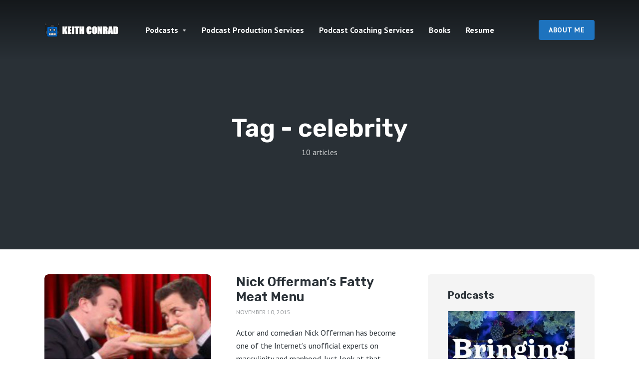

--- FILE ---
content_type: text/html; charset=UTF-8
request_url: https://www.keithconradmedia.com/tag/celebrity/
body_size: 18007
content:
<!DOCTYPE html>
<html dir="ltr" lang="en-US" prefix="og: https://ogp.me/ns#" class="no-js no-svg">

<head>
	<!-- Global site tag (gtag.js) - Google Analytics -->
<script async src="https://www.googletagmanager.com/gtag/js?id=UA-200666787-1"></script>
<script>
  window.dataLayer = window.dataLayer || [];
  function gtag(){dataLayer.push(arguments);}
  gtag('js', new Date());

  gtag('config', 'UA-200666787-1');
</script>
	<meta charset="UTF-8">
	<meta http-equiv="x-ua-compatible" content="ie=edge">
	<meta name="viewport" content="width=device-width, initial-scale=1">
	<link rel="profile" href="https://gmpg.org/xfn/11" />
	<title>celebrity - Keith Conrad</title>
	<style>img:is([sizes="auto" i], [sizes^="auto," i]) { contain-intrinsic-size: 3000px 1500px }</style>
	
		<!-- All in One SEO 4.9.3 - aioseo.com -->
	<meta name="robots" content="max-image-preview:large" />
	<link rel="canonical" href="https://www.keithconradmedia.com/tag/celebrity/" />
	<meta name="generator" content="All in One SEO (AIOSEO) 4.9.3" />
		<script type="application/ld+json" class="aioseo-schema">
			{"@context":"https:\/\/schema.org","@graph":[{"@type":"BreadcrumbList","@id":"https:\/\/www.keithconradmedia.com\/tag\/celebrity\/#breadcrumblist","itemListElement":[{"@type":"ListItem","@id":"https:\/\/www.keithconradmedia.com#listItem","position":1,"name":"Home","item":"https:\/\/www.keithconradmedia.com","nextItem":{"@type":"ListItem","@id":"https:\/\/www.keithconradmedia.com\/tag\/celebrity\/#listItem","name":"celebrity"}},{"@type":"ListItem","@id":"https:\/\/www.keithconradmedia.com\/tag\/celebrity\/#listItem","position":2,"name":"celebrity","previousItem":{"@type":"ListItem","@id":"https:\/\/www.keithconradmedia.com#listItem","name":"Home"}}]},{"@type":"CollectionPage","@id":"https:\/\/www.keithconradmedia.com\/tag\/celebrity\/#collectionpage","url":"https:\/\/www.keithconradmedia.com\/tag\/celebrity\/","name":"celebrity - Keith Conrad","inLanguage":"en-US","isPartOf":{"@id":"https:\/\/www.keithconradmedia.com\/#website"},"breadcrumb":{"@id":"https:\/\/www.keithconradmedia.com\/tag\/celebrity\/#breadcrumblist"}},{"@type":"Person","@id":"https:\/\/www.keithconradmedia.com\/#person","name":"Keith Conrad"},{"@type":"WebSite","@id":"https:\/\/www.keithconradmedia.com\/#website","url":"https:\/\/www.keithconradmedia.com\/","name":"Keith Conrad","description":"Podcaster and Author","inLanguage":"en-US","publisher":{"@id":"https:\/\/www.keithconradmedia.com\/#person"}}]}
		</script>
		<!-- All in One SEO -->

<link rel='dns-prefetch' href='//www.googletagmanager.com' />
<link rel="alternate" type="application/rss+xml" title="Keith Conrad &raquo; Feed" href="https://www.keithconradmedia.com/feed/" />
<link rel="alternate" type="application/rss+xml" title="Keith Conrad &raquo; Comments Feed" href="https://www.keithconradmedia.com/comments/feed/" />
<link rel="alternate" type="application/rss+xml" title="Keith Conrad &raquo; celebrity Tag Feed" href="https://www.keithconradmedia.com/tag/celebrity/feed/" />
<script type="text/javascript">
/* <![CDATA[ */
window._wpemojiSettings = {"baseUrl":"https:\/\/s.w.org\/images\/core\/emoji\/16.0.1\/72x72\/","ext":".png","svgUrl":"https:\/\/s.w.org\/images\/core\/emoji\/16.0.1\/svg\/","svgExt":".svg","source":{"concatemoji":"https:\/\/www.keithconradmedia.com\/wp-includes\/js\/wp-emoji-release.min.js?ver=6.8.3"}};
/*! This file is auto-generated */
!function(s,n){var o,i,e;function c(e){try{var t={supportTests:e,timestamp:(new Date).valueOf()};sessionStorage.setItem(o,JSON.stringify(t))}catch(e){}}function p(e,t,n){e.clearRect(0,0,e.canvas.width,e.canvas.height),e.fillText(t,0,0);var t=new Uint32Array(e.getImageData(0,0,e.canvas.width,e.canvas.height).data),a=(e.clearRect(0,0,e.canvas.width,e.canvas.height),e.fillText(n,0,0),new Uint32Array(e.getImageData(0,0,e.canvas.width,e.canvas.height).data));return t.every(function(e,t){return e===a[t]})}function u(e,t){e.clearRect(0,0,e.canvas.width,e.canvas.height),e.fillText(t,0,0);for(var n=e.getImageData(16,16,1,1),a=0;a<n.data.length;a++)if(0!==n.data[a])return!1;return!0}function f(e,t,n,a){switch(t){case"flag":return n(e,"\ud83c\udff3\ufe0f\u200d\u26a7\ufe0f","\ud83c\udff3\ufe0f\u200b\u26a7\ufe0f")?!1:!n(e,"\ud83c\udde8\ud83c\uddf6","\ud83c\udde8\u200b\ud83c\uddf6")&&!n(e,"\ud83c\udff4\udb40\udc67\udb40\udc62\udb40\udc65\udb40\udc6e\udb40\udc67\udb40\udc7f","\ud83c\udff4\u200b\udb40\udc67\u200b\udb40\udc62\u200b\udb40\udc65\u200b\udb40\udc6e\u200b\udb40\udc67\u200b\udb40\udc7f");case"emoji":return!a(e,"\ud83e\udedf")}return!1}function g(e,t,n,a){var r="undefined"!=typeof WorkerGlobalScope&&self instanceof WorkerGlobalScope?new OffscreenCanvas(300,150):s.createElement("canvas"),o=r.getContext("2d",{willReadFrequently:!0}),i=(o.textBaseline="top",o.font="600 32px Arial",{});return e.forEach(function(e){i[e]=t(o,e,n,a)}),i}function t(e){var t=s.createElement("script");t.src=e,t.defer=!0,s.head.appendChild(t)}"undefined"!=typeof Promise&&(o="wpEmojiSettingsSupports",i=["flag","emoji"],n.supports={everything:!0,everythingExceptFlag:!0},e=new Promise(function(e){s.addEventListener("DOMContentLoaded",e,{once:!0})}),new Promise(function(t){var n=function(){try{var e=JSON.parse(sessionStorage.getItem(o));if("object"==typeof e&&"number"==typeof e.timestamp&&(new Date).valueOf()<e.timestamp+604800&&"object"==typeof e.supportTests)return e.supportTests}catch(e){}return null}();if(!n){if("undefined"!=typeof Worker&&"undefined"!=typeof OffscreenCanvas&&"undefined"!=typeof URL&&URL.createObjectURL&&"undefined"!=typeof Blob)try{var e="postMessage("+g.toString()+"("+[JSON.stringify(i),f.toString(),p.toString(),u.toString()].join(",")+"));",a=new Blob([e],{type:"text/javascript"}),r=new Worker(URL.createObjectURL(a),{name:"wpTestEmojiSupports"});return void(r.onmessage=function(e){c(n=e.data),r.terminate(),t(n)})}catch(e){}c(n=g(i,f,p,u))}t(n)}).then(function(e){for(var t in e)n.supports[t]=e[t],n.supports.everything=n.supports.everything&&n.supports[t],"flag"!==t&&(n.supports.everythingExceptFlag=n.supports.everythingExceptFlag&&n.supports[t]);n.supports.everythingExceptFlag=n.supports.everythingExceptFlag&&!n.supports.flag,n.DOMReady=!1,n.readyCallback=function(){n.DOMReady=!0}}).then(function(){return e}).then(function(){var e;n.supports.everything||(n.readyCallback(),(e=n.source||{}).concatemoji?t(e.concatemoji):e.wpemoji&&e.twemoji&&(t(e.twemoji),t(e.wpemoji)))}))}((window,document),window._wpemojiSettings);
/* ]]> */
</script>
<link rel="stylesheet" id="roogan-fonts-fonts" href="https://fonts.googleapis.com/css2?family=PT%20Sans:ital,wght@0,400;0,700&family=Rubik:ital,wght@0,600&display=swap&ver=1.2" type="text/css" media="all" /><style id='wp-emoji-styles-inline-css' type='text/css'>

	img.wp-smiley, img.emoji {
		display: inline !important;
		border: none !important;
		box-shadow: none !important;
		height: 1em !important;
		width: 1em !important;
		margin: 0 0.07em !important;
		vertical-align: -0.1em !important;
		background: none !important;
		padding: 0 !important;
	}
</style>
<link rel='stylesheet' id='wp-block-library-css' href='https://www.keithconradmedia.com/wp-includes/css/dist/block-library/style.min.css?ver=6.8.3' type='text/css' media='all' />
<style id='classic-theme-styles-inline-css' type='text/css'>
/*! This file is auto-generated */
.wp-block-button__link{color:#fff;background-color:#32373c;border-radius:9999px;box-shadow:none;text-decoration:none;padding:calc(.667em + 2px) calc(1.333em + 2px);font-size:1.125em}.wp-block-file__button{background:#32373c;color:#fff;text-decoration:none}
</style>
<link rel='stylesheet' id='aioseo/css/src/vue/standalone/blocks/table-of-contents/global.scss-css' href='https://www.keithconradmedia.com/wp-content/plugins/all-in-one-seo-pack/dist/Lite/assets/css/table-of-contents/global.e90f6d47.css?ver=4.9.3' type='text/css' media='all' />
<style id='global-styles-inline-css' type='text/css'>
:root{--wp--preset--aspect-ratio--square: 1;--wp--preset--aspect-ratio--4-3: 4/3;--wp--preset--aspect-ratio--3-4: 3/4;--wp--preset--aspect-ratio--3-2: 3/2;--wp--preset--aspect-ratio--2-3: 2/3;--wp--preset--aspect-ratio--16-9: 16/9;--wp--preset--aspect-ratio--9-16: 9/16;--wp--preset--color--black: #000000;--wp--preset--color--cyan-bluish-gray: #abb8c3;--wp--preset--color--white: #ffffff;--wp--preset--color--pale-pink: #f78da7;--wp--preset--color--vivid-red: #cf2e2e;--wp--preset--color--luminous-vivid-orange: #ff6900;--wp--preset--color--luminous-vivid-amber: #fcb900;--wp--preset--color--light-green-cyan: #7bdcb5;--wp--preset--color--vivid-green-cyan: #00d084;--wp--preset--color--pale-cyan-blue: #8ed1fc;--wp--preset--color--vivid-cyan-blue: #0693e3;--wp--preset--color--vivid-purple: #9b51e0;--wp--preset--color--roogan-text: #293036;--wp--preset--color--roogan-bg: #293036;--wp--preset--gradient--vivid-cyan-blue-to-vivid-purple: linear-gradient(135deg,rgba(6,147,227,1) 0%,rgb(155,81,224) 100%);--wp--preset--gradient--light-green-cyan-to-vivid-green-cyan: linear-gradient(135deg,rgb(122,220,180) 0%,rgb(0,208,130) 100%);--wp--preset--gradient--luminous-vivid-amber-to-luminous-vivid-orange: linear-gradient(135deg,rgba(252,185,0,1) 0%,rgba(255,105,0,1) 100%);--wp--preset--gradient--luminous-vivid-orange-to-vivid-red: linear-gradient(135deg,rgba(255,105,0,1) 0%,rgb(207,46,46) 100%);--wp--preset--gradient--very-light-gray-to-cyan-bluish-gray: linear-gradient(135deg,rgb(238,238,238) 0%,rgb(169,184,195) 100%);--wp--preset--gradient--cool-to-warm-spectrum: linear-gradient(135deg,rgb(74,234,220) 0%,rgb(151,120,209) 20%,rgb(207,42,186) 40%,rgb(238,44,130) 60%,rgb(251,105,98) 80%,rgb(254,248,76) 100%);--wp--preset--gradient--blush-light-purple: linear-gradient(135deg,rgb(255,206,236) 0%,rgb(152,150,240) 100%);--wp--preset--gradient--blush-bordeaux: linear-gradient(135deg,rgb(254,205,165) 0%,rgb(254,45,45) 50%,rgb(107,0,62) 100%);--wp--preset--gradient--luminous-dusk: linear-gradient(135deg,rgb(255,203,112) 0%,rgb(199,81,192) 50%,rgb(65,88,208) 100%);--wp--preset--gradient--pale-ocean: linear-gradient(135deg,rgb(255,245,203) 0%,rgb(182,227,212) 50%,rgb(51,167,181) 100%);--wp--preset--gradient--electric-grass: linear-gradient(135deg,rgb(202,248,128) 0%,rgb(113,206,126) 100%);--wp--preset--gradient--midnight: linear-gradient(135deg,rgb(2,3,129) 0%,rgb(40,116,252) 100%);--wp--preset--font-size--small: 12.8px;--wp--preset--font-size--medium: 20px;--wp--preset--font-size--large: 28.8px;--wp--preset--font-size--x-large: 42px;--wp--preset--font-size--normal: 16px;--wp--preset--font-size--huge: 38.4px;--wp--preset--spacing--20: 0.44rem;--wp--preset--spacing--30: 0.67rem;--wp--preset--spacing--40: 1rem;--wp--preset--spacing--50: 1.5rem;--wp--preset--spacing--60: 2.25rem;--wp--preset--spacing--70: 3.38rem;--wp--preset--spacing--80: 5.06rem;--wp--preset--shadow--natural: 6px 6px 9px rgba(0, 0, 0, 0.2);--wp--preset--shadow--deep: 12px 12px 50px rgba(0, 0, 0, 0.4);--wp--preset--shadow--sharp: 6px 6px 0px rgba(0, 0, 0, 0.2);--wp--preset--shadow--outlined: 6px 6px 0px -3px rgba(255, 255, 255, 1), 6px 6px rgba(0, 0, 0, 1);--wp--preset--shadow--crisp: 6px 6px 0px rgba(0, 0, 0, 1);}:where(.is-layout-flex){gap: 0.5em;}:where(.is-layout-grid){gap: 0.5em;}body .is-layout-flex{display: flex;}.is-layout-flex{flex-wrap: wrap;align-items: center;}.is-layout-flex > :is(*, div){margin: 0;}body .is-layout-grid{display: grid;}.is-layout-grid > :is(*, div){margin: 0;}:where(.wp-block-columns.is-layout-flex){gap: 2em;}:where(.wp-block-columns.is-layout-grid){gap: 2em;}:where(.wp-block-post-template.is-layout-flex){gap: 1.25em;}:where(.wp-block-post-template.is-layout-grid){gap: 1.25em;}.has-black-color{color: var(--wp--preset--color--black) !important;}.has-cyan-bluish-gray-color{color: var(--wp--preset--color--cyan-bluish-gray) !important;}.has-white-color{color: var(--wp--preset--color--white) !important;}.has-pale-pink-color{color: var(--wp--preset--color--pale-pink) !important;}.has-vivid-red-color{color: var(--wp--preset--color--vivid-red) !important;}.has-luminous-vivid-orange-color{color: var(--wp--preset--color--luminous-vivid-orange) !important;}.has-luminous-vivid-amber-color{color: var(--wp--preset--color--luminous-vivid-amber) !important;}.has-light-green-cyan-color{color: var(--wp--preset--color--light-green-cyan) !important;}.has-vivid-green-cyan-color{color: var(--wp--preset--color--vivid-green-cyan) !important;}.has-pale-cyan-blue-color{color: var(--wp--preset--color--pale-cyan-blue) !important;}.has-vivid-cyan-blue-color{color: var(--wp--preset--color--vivid-cyan-blue) !important;}.has-vivid-purple-color{color: var(--wp--preset--color--vivid-purple) !important;}.has-black-background-color{background-color: var(--wp--preset--color--black) !important;}.has-cyan-bluish-gray-background-color{background-color: var(--wp--preset--color--cyan-bluish-gray) !important;}.has-white-background-color{background-color: var(--wp--preset--color--white) !important;}.has-pale-pink-background-color{background-color: var(--wp--preset--color--pale-pink) !important;}.has-vivid-red-background-color{background-color: var(--wp--preset--color--vivid-red) !important;}.has-luminous-vivid-orange-background-color{background-color: var(--wp--preset--color--luminous-vivid-orange) !important;}.has-luminous-vivid-amber-background-color{background-color: var(--wp--preset--color--luminous-vivid-amber) !important;}.has-light-green-cyan-background-color{background-color: var(--wp--preset--color--light-green-cyan) !important;}.has-vivid-green-cyan-background-color{background-color: var(--wp--preset--color--vivid-green-cyan) !important;}.has-pale-cyan-blue-background-color{background-color: var(--wp--preset--color--pale-cyan-blue) !important;}.has-vivid-cyan-blue-background-color{background-color: var(--wp--preset--color--vivid-cyan-blue) !important;}.has-vivid-purple-background-color{background-color: var(--wp--preset--color--vivid-purple) !important;}.has-black-border-color{border-color: var(--wp--preset--color--black) !important;}.has-cyan-bluish-gray-border-color{border-color: var(--wp--preset--color--cyan-bluish-gray) !important;}.has-white-border-color{border-color: var(--wp--preset--color--white) !important;}.has-pale-pink-border-color{border-color: var(--wp--preset--color--pale-pink) !important;}.has-vivid-red-border-color{border-color: var(--wp--preset--color--vivid-red) !important;}.has-luminous-vivid-orange-border-color{border-color: var(--wp--preset--color--luminous-vivid-orange) !important;}.has-luminous-vivid-amber-border-color{border-color: var(--wp--preset--color--luminous-vivid-amber) !important;}.has-light-green-cyan-border-color{border-color: var(--wp--preset--color--light-green-cyan) !important;}.has-vivid-green-cyan-border-color{border-color: var(--wp--preset--color--vivid-green-cyan) !important;}.has-pale-cyan-blue-border-color{border-color: var(--wp--preset--color--pale-cyan-blue) !important;}.has-vivid-cyan-blue-border-color{border-color: var(--wp--preset--color--vivid-cyan-blue) !important;}.has-vivid-purple-border-color{border-color: var(--wp--preset--color--vivid-purple) !important;}.has-vivid-cyan-blue-to-vivid-purple-gradient-background{background: var(--wp--preset--gradient--vivid-cyan-blue-to-vivid-purple) !important;}.has-light-green-cyan-to-vivid-green-cyan-gradient-background{background: var(--wp--preset--gradient--light-green-cyan-to-vivid-green-cyan) !important;}.has-luminous-vivid-amber-to-luminous-vivid-orange-gradient-background{background: var(--wp--preset--gradient--luminous-vivid-amber-to-luminous-vivid-orange) !important;}.has-luminous-vivid-orange-to-vivid-red-gradient-background{background: var(--wp--preset--gradient--luminous-vivid-orange-to-vivid-red) !important;}.has-very-light-gray-to-cyan-bluish-gray-gradient-background{background: var(--wp--preset--gradient--very-light-gray-to-cyan-bluish-gray) !important;}.has-cool-to-warm-spectrum-gradient-background{background: var(--wp--preset--gradient--cool-to-warm-spectrum) !important;}.has-blush-light-purple-gradient-background{background: var(--wp--preset--gradient--blush-light-purple) !important;}.has-blush-bordeaux-gradient-background{background: var(--wp--preset--gradient--blush-bordeaux) !important;}.has-luminous-dusk-gradient-background{background: var(--wp--preset--gradient--luminous-dusk) !important;}.has-pale-ocean-gradient-background{background: var(--wp--preset--gradient--pale-ocean) !important;}.has-electric-grass-gradient-background{background: var(--wp--preset--gradient--electric-grass) !important;}.has-midnight-gradient-background{background: var(--wp--preset--gradient--midnight) !important;}.has-small-font-size{font-size: var(--wp--preset--font-size--small) !important;}.has-medium-font-size{font-size: var(--wp--preset--font-size--medium) !important;}.has-large-font-size{font-size: var(--wp--preset--font-size--large) !important;}.has-x-large-font-size{font-size: var(--wp--preset--font-size--x-large) !important;}
:where(.wp-block-post-template.is-layout-flex){gap: 1.25em;}:where(.wp-block-post-template.is-layout-grid){gap: 1.25em;}
:where(.wp-block-columns.is-layout-flex){gap: 2em;}:where(.wp-block-columns.is-layout-grid){gap: 2em;}
:root :where(.wp-block-pullquote){font-size: 1.5em;line-height: 1.6;}
</style>
<link rel='stylesheet' id='roogan-main-css' href='https://www.keithconradmedia.com/wp-content/themes/roogan/assets/css/min.css?ver=1.2' type='text/css' media='all' />
<style id='roogan-main-inline-css' type='text/css'>
:root{ --main-font: 'PT Sans', Arial, sans-serif;--main-font-weight: 400;--h-font: 'Rubik', Arial, sans-serif;--h-font-weight: 600;--button-font: 'PT Sans', Arial, sans-serif;--button-font-weight: 700;--color-txt: #293036;--color-bg: #ffffff;--color-acc: #1e73be;--color-h: #293036;--color-meta: rgba(41,48,54,0.5); --color-button: #293036;--color-button-border: rgba(41,48,54,0.8); --color-button-border-05: rgba(41,48,54,0.5); --color-txt-075: rgba(41,48,54,0.75); --color-txt-05: rgba(41,48,54,0.5); --color-txt-025: rgba(41,48,54,0.25); --color-txt-01: rgba(41,48,54,0.1); --color-txt-005: rgba(41,48,54,0.05); --color-player-bg: #1e2225; --color-player-025: rgba(255,255,255,0.25); --font-size-p: 1.6rem;--line-height-p: 1.625;--font-size-small: 1.4rem;--line-height-small: 1.4;--font-size-nav: 1.6rem;--font-size-p-large: 1.8rem;--header-height: 120px;--header-height-responsive-sm: 60px;--header-height-responsive-md: 80px;--content-post: 556px;--content-podcast: 556px;}.rogan-section-gradient-overlay .entry-media:before {-webkit-filter: opacity(0);filter: opacity(0);}.rogan-section-gradient-overlay .entry-media:after {-webkit-filter: opacity(0.6);filter: opacity(0.6);mix-blend-mode: normal;}.roogan-overlay-bg-full:after {background: rgba(41, 48, 54, 0.5);}.roogan-section-soft-bg{background: var(--color-txt-005);}.roogan-header{--nav-font: 'PT Sans', Arial, sans-serif;--nav-font-weight: 700;--color-header-middle-txt: #FFF;--color-header-middle-txt-05: rgba(255,255,255,0.5);--color-header-middle-txt-075: rgba(255,255,255,0.75); --color-header-middle-acc: var(--color-header-middle-txt-075);font-size:1.6rem; }.roogan-header-indent .cover-indent{padding-top: 30px; }.roogan-header-indent .inner--padding-normal{padding-top: 125px;}.roogan-header{font-family: var(--nav-font);font-weight: var(--nav-font-weight);}.roogan-header .sub-menu {background: var(--color-bg);color: var(--color-txt);}.header-main{background: #293036}.header-main,.header-main .header-middle a,.header-mobile a,.header-mobile .roogan-menu-donate li a{color: var(--color-header-middle-txt);}.header-main .sub-menu a{color: var(--color-txt);}.header-middle .sub-menu li:hover > a,.header-middle .sub-menu .current-menu-item > a,.header-middle .sub-menu .current-menu-parent > a{color: var(--color-txt-05);}.header-middle nav > ul > li:hover > a,.header-middle nav > ul > .current-menu-item > a,.header-middle nav > ul > .current-menu-parent > a,.roogan-hamburger > li > a:hover,.roogan-hamburger > li.accordion-active > a,.roogan-cart > li > a:hover,.roogan-cart > li.accordion-active > a{color: var(--color-header-middle-txt-075);}.header-sticky{--color-header-sticky-bg: #ffffff;--color-header-sticky-txt: #293036;--color-header-sticky-05: rgba(41,48,54,0.5); }.header-sticky,.header-sticky .sub-menu{background-color: var(--color-header-sticky-bg);}.header-sticky,.header-sticky a,.header-sticky .roogan-hamburger > li > a,.header-sticky .roogan-cart > li > a,.header-sticky .roogan-cart .roogan-cart-count {color: var(--color-header-sticky-txt);}.header-sticky .sub-menu li:hover > a,.header-sticky .sub-menu .current-menu-item > a,.header-sticky .sub-menu .current-menu-parent > a,.header-sticky nav > ul > li:hover > a,.header-sticky nav > ul > .current-menu-item > a,.header-sticky nav > ul > .current-menu-parent > a,.header-sticky .roogan-hamburger > li:hover > a,.header-sticky .roogan-cart > li:hover > a{color: var(--color-header-sticky-05);}.header-sticky-main > .container{height: 90px;}.rogan-section-gradient,.rogan-section-gradient-overlay .entry-media:after{background: #293036}.wa-5.rogan-section-gradient-overlay .entry-media:after{background: linear-gradient(270deg, rgba(0,0,0,0) 0%, rgba(0,0,0,0.8) 100%); max-width: 75%;filter: opacity(1);}.wa-4.rogan-section-gradient-overlay .entry-media:after{background: linear-gradient(270deg, rgba(0,0,0,0.8) 0%, rgba(0,0,0,0) 100%); max-width: 75%;right: 0;left: auto;filter: opacity(1);}.entry-title a,.show-title a{color: #293036;}body{font-size:1.6rem;}.widget-title,.mks_author_widget h3{font-size:2rem; }.entry-content .meks_ess_share_label h5{font-size:1.6rem; }.h0{font-size: clamp(2.6rem, 6vw, 5.0rem);}h1, .h1{font-size: clamp(2.6rem, 3vw, 4.2rem);}h2, .h2,.author-archive .h0{font-size: clamp(2.4rem, 3vw, 3.4rem);}h3, .h3{font-size: clamp(2.2rem, 2vw, 2.8rem);}h4, .h4,.mks_author_widget h3,.wp-block-cover .wp-block-cover-image-text,.wp-block-cover .wp-block-cover-text,.wp-block-cover h2,.wp-block-cover-image .wp-block-cover-image-text,.wp-block-cover-image .wp-block-cover-text,.wp-block-cover-image h2{font-size: clamp(2rem, 3vw, 2.4rem);}h5, .h5,.header-el-label,.fn{font-size: clamp(1.8rem, 3vw, 2.0rem);}h6, .h6{font-size: clamp(1.6rem, 3vw, 1.6rem);}.section-title{font-size: clamp(2rem, 3vw, 2.6rem);}.paragraph-small,.text-small {font-size:1.4rem;}.header-mobile>.container,.header-sticky .header-middle > .container{height: 60px;}@media (min-width: 600px){ .header-mobile>.container,.header-sticky .header-middle > .container{height: 80px;}}@media (min-width: 989px){ .header-main .header-middle > .container {height: 120px;}.header-sticky .header-middle > .container{height: 90px; }}.roogan-section.roogan-newsletter{height: 400px;min-height: auto;}.roogan-section.roogan-subscribe{height: 400px;min-height: auto;}.roogan-button,input[type="submit"],input[type="button"],button[type="submit"],.roogan-pagination a,ul.page-numbers a,ul.page-numbers span,.meks-instagram-follow-link .meks-widget-cta,.widget .mks_autor_link_wrap a,.widget .mks_read_more a,.paginated-post-wrapper a,#cancel-comment-reply-link,.comment-reply-link,.wp-block-button .wp-block-button__link{font-family: var(--button-font);font-weight: var(--button-font-weight); }.entry-tags a{font-family: var(--h-font); font-weight: var(--h-font-weight);}.roogan-button.disabled,.roogan-button.disabled:hover{background-color: rgba(41,48,54,0.1); color: #293036;pointer-events: none;}.roogan-breadcrumbs{color: rgba(41,48,54,0.25);}.roogan-breadcrumbs a{color: rgba(41,48,54,0.5); }.roogan-breadcrumbs a:hover{color: #293036; }.roogan-subscribe li a {background: rgba(30,115,190,0.75);}.roogan-subscribe li a:hover {background: rgba(30,115,190,1);}.widget a{color: #293036;}.widget a:hover{color: #1e73be; }.widget li{color: rgba(41,48,54,0.5); }.roogan-sidebar ul.mks_social_widget_ul li a:hover,.widget_calendar #today a{background-color: #293036;}.widget_calendar #today a{color: #fff;}.rssSummary,.widget-title .rsswidget{color: #293036; }.widget_categories ul li a,.widget_archive ul li a{color: #293036; }.roogan-header .site-title a{ text-transform: none;}.site-description{ text-transform: none;}.roogan-header li a{ text-transform: none;}.roogan-header .header-top, .roogan-header .header-top li a{ text-transform: none;}.widget-title, .roogan-footer .widget-title{ text-transform: none;}.section-title{ text-transform: none;}.entry-title, .meks-ap-title{ text-transform: none;}h1, h2, h3, h4, h5, h6, .fn, .h7, .h8{ text-transform: none;}.roogan-menu-donate li a,.roogan-buttons .roogan-menu-subscribe li a,.roogan-button, input[type="submit"], input[type="button"], button[type="submit"], .roogan-pagination a, ul.page-numbers a, ul.page-numbers .current, .comment-reply-link, #cancel-comment-reply-link, .meks-instagram-follow-link .meks-widget-cta, .mks_autor_link_wrap a, .mks_read_more a, .paginated-post-wrapper a, .entry-content .roogan-button, .roogan-subscribe .empty-list a, .roogan-menu-donate .empty-list a, .roogan-link-special,.roogan-button-play span{text-transform: uppercase;letter-spacing: 0.5px;}@media(min-width: 989px){.has-small-font-size{ font-size: 1.3rem;}.has-normal-font-size{ font-size: 1.6rem;}.has-large-font-size{ font-size: 2.9rem;}.has-huge-font-size{ font-size: 3.8rem;}}.has-roogan-text-background-color{ background-color: #293036;}.has-roogan-text-color{ color: #293036;}.has-roogan-bg-background-color{ background-color: #ffffff;}.has-roogan-bg-color{ color: #ffffff;}.has-roogan-bg-background-color{ background-color: #1e73be;}.has-roogan-bg-color{ color: #1e73be;}.has-roogan-bg-background-color{ background-color: #293036;}.has-roogan-bg-color{ color: #293036;}.roogan-footer{--color-footer-bg: #293036;--color-footer-txt: #FFF;--color-footer-txt-05: rgba(255,255,255,0.5); --color-footer-txt-025: rgba(255,255,255,0.25); --color-footer-txt-015: rgba(255,255,255,0.15); background-color: var(--color-footer-bg);color: var(--color-footer-txt);font-size: 1.6rem;border-top: 4px solid var(--color-acc);}.roogan-footer a,.roogan-footer .widget-title,.roogan-footer .widget .count,.roogan-footer .widget_categories li a,.roogan-footer .widget_archive li a,.roogan-footer .widget .roogan-accordion-nav,.roogan-footer table,.roogan-footer .widget-title .rsswidget,.roogan-footer .widget li,.roogan-footer .rssSummary,.roogan-footer .widget p,.roogan-footer .widget.widget_search button[type=submit]{color: var(--color-footer-txt);}.roogan-footer select{color: var(--color-footer-bg); }.roogan-footer .separator-line{background-color:rgba(255,255,255,0.1);}.roogan-empty-message{background-color: rgba(41,48,54,0.1); }.roogan-footer .widget li,.roogan-footer .rss-date{color: rgba(255,255,255,0.5); }.roogan-footer .widget li a:hover,.roogan-footer .widget a:hover,.roogan-copyright a:hover{color: var(--color-acc); }body .meks-ap,body .meks-ap-player,body .meks-ap-player iframe {height: 120px; }body .meks-ap-collapsed,.roogan-player-hidden .meks-ap{bottom: -120px; }.meks-ap-player .mejs-volume-handle{background: 0 0;}.meks-ap-toggle.meks-ap-bg{background-color: rgba(41,48,54,0.5);}body .meks-ap ul a,.roogan-player-action .mejs-button:hover > button{color: #293036;}body .meks-ap-bg, body .meks-ap-collapsed .meks-ap-toggle {background: #1e2225}body .meks-ap, body .meks-ap a, body .meks-ap .mejs-button>button,body .roogan-player-action .mejs-button > button,body .roogan-player-action .mejs-button > a,body .meks-ap-episode {color: #fff;}body .meks-ap .mejs-volume-button>.mejs-volume-slider,body .meks-ap .mejs__speed-selector, body .meks-ap .mejs-speed-selector, body .meks-ap .mejs-playpause-button {background-color: #FFF;}body .meks-ap .mejs-volume-button:hover > button:before,body .meks-ap .mejs__speed-selector,body .meks-ap .mejs-speed-selector, body .meks-ap .mejs-speed-button:hover button,body .meks-ap .mejs-playpause-button button{color: #000;}body .meks-ap .mejs-time-current,body .meks-ap .mejs-time-handle-content{background-color: rgba(255,255,255,1);}body .meks-ap .mejs-time-handle-content{border-color: rgba(255,255,255,1);}body .meks-ap .mejs-time-total{background: rgba(255,255,255,0.3);}body .meks-ap .mejs-time-loaded {background: rgba(255,255,255,0.4);}body .meks-ap .mejs-time-current,body .meks-ap .mejs-time-handle-content {background: rgba(255,255,255,1);}body .meks-ap .mejs-time-hovered {background: rgba(255,255,255,0.5);z-index: 10}body .meks-ap .mejs-time-hovered.negative {background: hsla(0, 0%, 100%, .9);}body .meks-ap .mejs-time-float {background: rgba(255,255,255,1);color: #1e2225;}body .meks-ap .mejs-time-float-corner{border: 5px solid rgba(255,255,255,1);border-color: rgba(255,255,255,1) transparent transparent;}.meks-ap .roogan-loader:after{content: "Loading...";}tr {border-bottom: 1px solid rgba(41,48,54,0.1);}.wp-block-table.is-style-stripes tr:nth-child(odd){background-color: rgba(41,48,54,0.1);}body .wp-block-button .wp-block-button__link.has-background:hover{background-color: #293036 !important;color: #ffffff; }.wp-block-button.is-style-outline .wp-block-button__link{border: 1px solid #293036;color: #293036;}.wp-block-button.is-style-outline .wp-block-button__link:hover{border: 1px solid #293036; color: #293036; background: 0 0; }.is-style-outline .wp-block-button__link {background: 0 0;color:#293036;border: 2px solid currentcolor;}.wp-block-quote:before{background-color: rgba(41,48,54,0.01);}.wp-block-pullquote:not(.is-style-solid-color){color: #293036;border-color: #293036;}.wp-block-pullquote{background-color: #293036;color: #ffffff; }.roogan-sidebar-none .wp-block-pullquote.alignfull.is-style-solid-color{box-shadow: -526px 0 0 #293036, -1052px 0 0 #293036,526px 0 0 #293036, 1052px 0 0 #293036; }.entry-content > pre,.entry-content > code,.entry-content > p code,.comment-content > pre,.comment-content > code,.comment-content > p code{background-color: rgba(41,48,54,0.05);font-size: 1.4rem;}.wp-block-separator{background-color: rgba(41,48,54,0.05);}.wp-block-rss__item-author, .wp-block-rss__item-publish-date{color:rgba(41,48,54,0.5);}.wp-block-calendar tfoot a{color:rgba(41,48,54,0.5);}.wp-block-latest-comments__comment-meta,.wp-block-latest-posts__post-date{color: rgba(41,48,54,0.5); }.roogan-content-post{max-width: 556px;}.roogan-content-podcast{max-width: 556px;}.roogan-content-page{max-width: 556px;}@media (min-width: 1102px){ .roogan-content-post{max-width: 576px;}.roogan-content-podcast{max-width: 576px;}.roogan-content-page{max-width: 576px;}}@media(min-width: 600px){.size-roogan-single-post-3{ height: 600px !important;}.size-roogan-single-page-2{ height: 500px !important;}.size-roogan-wa-3{ height: 800px !important;}.size-roogan-wa-4{ height: 800px !important;}.size-roogan-fa-3{ height: 700px !important;}.size-roogan-fa-4{ height: 700px !important;}.size-roogan-category-4{ height: 500px !important;}.size-roogan-newsletter{ height: 400px !important;}.size-roogan-subscribe{ height: 400px !important;}.size-roogan-single-podcast-3{ height: 650px !important;}.size-roogan-show-4{ height: 700px !important;}}@media(min-width: 989px){.size-roogan-a{ height: 473px !important;}.size-roogan-b{ height: 404px !important;}.size-roogan-c{ height: 526px !important;}.size-roogan-d{ height: 334px !important;}.size-roogan-e{ height: 395px !important;}.size-roogan-f{ height: 334px !important;}.size-roogan-g{ height: 238px !important;}.size-roogan-single-post-1{ height: 430px !important;}.size-roogan-single-post-2{ height: 430px !important;}.size-roogan-single-post-3{ height: 600px !important;}.size-roogan-single-post-4{ height: 473px !important;}.size-roogan-single-post-5{ height: 473px !important;}.size-roogan-single-post-6{ height: 473px !important;}.size-roogan-single-post-7{ height: 473px !important;}.size-roogan-single-page-1{ height: 473px !important;}.size-roogan-single-page-2{ height: 500px !important;}.size-roogan-wa-1{ height: 430px !important;}.size-roogan-wa-2{ height: 430px !important;}.size-roogan-wa-3{ height: 800px !important;}.size-roogan-wa-4{ height: 800px !important;}.size-roogan-fa-1{ height: 430px !important;}.size-roogan-fa-2{ height: 430px !important;}.size-roogan-fa-3{ height: 700px !important;}.size-roogan-fa-4{ height: 700px !important;}.size-roogan-category-1{ height: 430px !important;}.size-roogan-category-2{ height: 430px !important;}.size-roogan-category-3{ height: 473px !important;}.size-roogan-category-4{ height: 500px !important;}.size-roogan-newsletter{ height: 400px !important;}.size-roogan-subscribe{ height: 400px !important;}.size-roogan-single-podcast-1{ height: 430px !important;}.size-roogan-single-podcast-2{ height: 430px !important;}.size-roogan-single-podcast-3{ height: 650px !important;}.size-roogan-single-podcast-4{ height: 473px !important;}.size-roogan-single-podcast-5{ height: 473px !important;}.size-roogan-single-podcast-6{ height: 473px !important;}.size-roogan-single-podcast-7{ height: 473px !important;}.size-roogan-show-1{ height: 430px !important;}.size-roogan-show-2{ height: 430px !important;}.size-roogan-show-3{ height: 473px !important;}.size-roogan-show-4{ height: 700px !important;}}
</style>
<script type="text/javascript" src="https://www.keithconradmedia.com/wp-includes/js/jquery/jquery.min.js?ver=3.7.1" id="jquery-core-js"></script>
<script type="text/javascript" src="https://www.keithconradmedia.com/wp-includes/js/jquery/jquery-migrate.min.js?ver=3.4.1" id="jquery-migrate-js"></script>

<!-- Google tag (gtag.js) snippet added by Site Kit -->
<!-- Google Analytics snippet added by Site Kit -->
<script type="text/javascript" src="https://www.googletagmanager.com/gtag/js?id=GT-WVJDXS6" id="google_gtagjs-js" async></script>
<script type="text/javascript" id="google_gtagjs-js-after">
/* <![CDATA[ */
window.dataLayer = window.dataLayer || [];function gtag(){dataLayer.push(arguments);}
gtag("set","linker",{"domains":["www.keithconradmedia.com"]});
gtag("js", new Date());
gtag("set", "developer_id.dZTNiMT", true);
gtag("config", "GT-WVJDXS6");
/* ]]> */
</script>
<link rel="https://api.w.org/" href="https://www.keithconradmedia.com/wp-json/" /><link rel="alternate" title="JSON" type="application/json" href="https://www.keithconradmedia.com/wp-json/wp/v2/tags/1280" /><link rel="EditURI" type="application/rsd+xml" title="RSD" href="https://www.keithconradmedia.com/xmlrpc.php?rsd" />
<meta name="generator" content="WordPress 6.8.3" />
<meta name="generator" content="Site Kit by Google 1.170.0" /><link rel="icon" href="https://www.keithconradmedia.com/wp-content/uploads/2020/05/cropped-gabatron-head2-32x32.png" sizes="32x32" />
<link rel="icon" href="https://www.keithconradmedia.com/wp-content/uploads/2020/05/cropped-gabatron-head2-192x192.png" sizes="192x192" />
<link rel="apple-touch-icon" href="https://www.keithconradmedia.com/wp-content/uploads/2020/05/cropped-gabatron-head2-180x180.png" />
<meta name="msapplication-TileImage" content="https://www.keithconradmedia.com/wp-content/uploads/2020/05/cropped-gabatron-head2-270x270.png" />
<style id="kirki-inline-styles"></style></head>

<body class="archive tag tag-celebrity tag-1280 wp-embed-responsive wp-theme-roogan roogan-player-hidden roogan-sidebar-right roogan-header-labels-hidden roogan-header-no-margin roogan-header-indent roogan-v_1_2">

				
	
		<header id="roogan-header" class="roogan-header header-main d-none d-lg-block">
			
			<div class="header-middle">
	<div class="container">

		<div class="row h-100 align-items-center">

			<div class="header-main-slot-l col">
				<div class="roogan-site-branding">
    <span class="site-title h3 "><a href="https://www.keithconradmedia.com/" rel="home"><picture class="roogan-logo"><source media="(min-width: 600px)" srcset="https://www.keithconradmedia.com/wp-content/uploads/2021/11/pkof-logo.png, https://www.keithconradmedia.com/wp-content/uploads/2021/11/pkof-logo.png 2x"><source srcset="https://www.keithconradmedia.com/wp-content/uploads/2021/11/pkof-logo.png, https://www.keithconradmedia.com/wp-content/uploads/2021/11/pkof-logo.png 2x"><img src="https://www.keithconradmedia.com/wp-content/uploads/2021/11/pkof-logo.png" alt="Keith Conrad"></picture></a></span></div>			</div>

			<div class="header-main-slot-c col d-flex align-items-center">
									    <nav class="menu-secondary-menu-container"><ul id="menu-secondary-menu" class="roogan-menu roogan-menu-primary"><li id="menu-item-9379" class="menu-item menu-item-type-taxonomy menu-item-object-category menu-item-has-children menu-item-9379"><a href="https://www.keithconradmedia.com/category/podcasts/">Podcasts</a>
<ul class="sub-menu">
	<li id="menu-item-10231" class="menu-item menu-item-type-taxonomy menu-item-object-category menu-item-10231"><a href="https://www.keithconradmedia.com/category/shows/auditory-anthology/">Auditory Anthology</a></li>
	<li id="menu-item-8944" class="menu-item menu-item-type-taxonomy menu-item-object-category menu-item-8944"><a href="https://www.keithconradmedia.com/category/shows/bringing-up-the-lights/">Bringing Up The Lights</a></li>
	<li id="menu-item-7202" class="menu-item menu-item-type-taxonomy menu-item-object-category menu-item-7202"><a href="https://www.keithconradmedia.com/category/shows/time-enough-at-last/">Time Enough At Last</a></li>
	<li id="menu-item-9743" class="menu-item menu-item-type-taxonomy menu-item-object-category menu-item-9743"><a href="https://www.keithconradmedia.com/category/shows/miles-for-change/">Miles For Change</a></li>
	<li id="menu-item-7717" class="menu-item menu-item-type-taxonomy menu-item-object-category menu-item-7717"><a href="https://www.keithconradmedia.com/category/lifeline-on-the-air/">Lifeline On The Air</a></li>
	<li id="menu-item-9354" class="menu-item menu-item-type-custom menu-item-object-custom menu-item-9354"><a href="https://www.garrymeier.com">The Garry Meier Show</a></li>
	<li id="menu-item-9352" class="menu-item menu-item-type-custom menu-item-object-custom menu-item-9352"><a href="https://www.chicagoriver.org/about-the-river/inside-out-around/inside-out-about-the-full-story">Inside, Out and About</a></li>
</ul>
</li>
<li id="menu-item-10508" class="menu-item menu-item-type-post_type menu-item-object-page menu-item-10508"><a href="https://www.keithconradmedia.com/podcast-production-services/">Podcast Production Services</a></li>
<li id="menu-item-10509" class="menu-item menu-item-type-post_type menu-item-object-page menu-item-10509"><a href="https://www.keithconradmedia.com/coaching-services/">Podcast Coaching Services</a></li>
<li id="menu-item-7116" class="menu-item menu-item-type-post_type menu-item-object-page menu-item-7116"><a href="https://www.keithconradmedia.com/books/">Books</a></li>
<li id="menu-item-5204" class="menu-item menu-item-type-post_type menu-item-object-page menu-item-5204"><a href="https://www.keithconradmedia.com/resume/">Resume</a></li>
</ul></nav>							</div>

			<div class="header-main-slot-r col d-flex align-items-center justify-content-end">
															    <ul class="roogan-menu-donate roogan-menu-action"><li id="menu-item-8945" class="menu-item menu-item-type-post_type menu-item-object-page menu-item-8945"><a href="https://www.keithconradmedia.com/about-us/">About Me</a></li>
</ul>												</div>
		</div>

	</div>
</div>
		</header>

		<div class="roogan-header header-mobile header-main d-lg-none">
		<div class="container">

		<div class="row">

			<div class="header-main-slot-l col">
				<div class="roogan-site-branding">
					<span class="site-title h3 "><a href="https://www.keithconradmedia.com/" rel="home"><picture class="roogan-logo"><source media="(min-width: 600px)" srcset="https://www.keithconradmedia.com/wp-content/uploads/2021/11/pkof-logo.png, https://www.keithconradmedia.com/wp-content/uploads/2021/11/pkof-logo.png 2x"><source srcset="https://www.keithconradmedia.com/wp-content/uploads/2021/11/pkof-logo.png, https://www.keithconradmedia.com/wp-content/uploads/2021/11/pkof-logo.png 2x"><img src="https://www.keithconradmedia.com/wp-content/uploads/2021/11/pkof-logo.png" alt="Keith Conrad"></picture></a></span>				</div>
			</div>
			<div class="header-main-slot-r col d-flex justify-content-end">
															    <ul class="roogan-menu-donate roogan-menu-action"><li class="menu-item menu-item-type-post_type menu-item-object-page menu-item-8945"><a href="https://www.keithconradmedia.com/about-us/">About Me</a></li>
</ul>													<ul class="roogan-menu-action roogan-hamburger d-block d-lg-none">
	<li><a href="javascript:void(0);" class="roogan-open-responsive-menu" data-side="mobile"><span>Menu</span><i class="rf rf-menu"></i></a>

	    <ul id="menu-secondary-menu-1" class="hamburger-sub-menu"><li class="menu-item menu-item-type-taxonomy menu-item-object-category menu-item-has-children menu-item-9379"><a href="https://www.keithconradmedia.com/category/podcasts/">Podcasts</a><span class="roogan-has-sub-menu rf rf-triangle-down"></span>
<ul class="sub-menu">
	<li class="menu-item menu-item-type-taxonomy menu-item-object-category menu-item-10231"><a href="https://www.keithconradmedia.com/category/shows/auditory-anthology/">Auditory Anthology</a><span class="roogan-has-sub-menu rf rf-triangle-down"></span></li>
	<li class="menu-item menu-item-type-taxonomy menu-item-object-category menu-item-8944"><a href="https://www.keithconradmedia.com/category/shows/bringing-up-the-lights/">Bringing Up The Lights</a><span class="roogan-has-sub-menu rf rf-triangle-down"></span></li>
	<li class="menu-item menu-item-type-taxonomy menu-item-object-category menu-item-7202"><a href="https://www.keithconradmedia.com/category/shows/time-enough-at-last/">Time Enough At Last</a><span class="roogan-has-sub-menu rf rf-triangle-down"></span></li>
	<li class="menu-item menu-item-type-taxonomy menu-item-object-category menu-item-9743"><a href="https://www.keithconradmedia.com/category/shows/miles-for-change/">Miles For Change</a><span class="roogan-has-sub-menu rf rf-triangle-down"></span></li>
	<li class="menu-item menu-item-type-taxonomy menu-item-object-category menu-item-7717"><a href="https://www.keithconradmedia.com/category/lifeline-on-the-air/">Lifeline On The Air</a><span class="roogan-has-sub-menu rf rf-triangle-down"></span></li>
	<li class="menu-item menu-item-type-custom menu-item-object-custom menu-item-9354"><a href="https://www.garrymeier.com">The Garry Meier Show</a><span class="roogan-has-sub-menu rf rf-triangle-down"></span></li>
	<li class="menu-item menu-item-type-custom menu-item-object-custom menu-item-9352"><a href="https://www.chicagoriver.org/about-the-river/inside-out-around/inside-out-about-the-full-story">Inside, Out and About</a><span class="roogan-has-sub-menu rf rf-triangle-down"></span></li>
</ul>
</li>
<li class="menu-item menu-item-type-post_type menu-item-object-page menu-item-10508"><a href="https://www.keithconradmedia.com/podcast-production-services/">Podcast Production Services</a><span class="roogan-has-sub-menu rf rf-triangle-down"></span></li>
<li class="menu-item menu-item-type-post_type menu-item-object-page menu-item-10509"><a href="https://www.keithconradmedia.com/coaching-services/">Podcast Coaching Services</a><span class="roogan-has-sub-menu rf rf-triangle-down"></span></li>
<li class="menu-item menu-item-type-post_type menu-item-object-page menu-item-7116"><a href="https://www.keithconradmedia.com/books/">Books</a><span class="roogan-has-sub-menu rf rf-triangle-down"></span></li>
<li class="menu-item menu-item-type-post_type menu-item-object-page menu-item-5204"><a href="https://www.keithconradmedia.com/resume/">Resume</a><span class="roogan-has-sub-menu rf rf-triangle-down"></span></li>
</ul>	

	</li>
</ul>			</div>
		</div>

		</div>
</div>
					<div class="roogan-header header-sticky">
    <div class="header-sticky-main">
       
        <div class="header-middle">
	<div class="container">

		<div class="row h-100 align-items-center">

			<div class="header-main-slot-l col">
				<div class="roogan-site-branding sticky-logo">
    <span class="site-title h3 "><a href="https://www.keithconradmedia.com/" rel="home"><picture class="roogan-logo"><source media="(min-width: 600px)" srcset="https://www.keithconradmedia.com/wp-content/uploads/2021/11/pkof-logo.png, https://www.keithconradmedia.com/wp-content/uploads/2021/11/pkof-logo.png 2x"><source srcset="https://www.keithconradmedia.com/wp-content/uploads/2021/11/pkof-logo.png, https://www.keithconradmedia.com/wp-content/uploads/2021/11/pkof-logo.png 2x"><img src="https://www.keithconradmedia.com/wp-content/uploads/2021/11/pkof-logo.png" alt="Keith Conrad"></picture></a></span></div>			</div>
			<div class="d-none d-lg-flex">
				<div class="header-main-slot-c col d-flex align-items-center">
											    <nav class="menu-secondary-menu-container"><ul id="menu-secondary-menu-2" class="roogan-menu roogan-menu-primary"><li class="menu-item menu-item-type-taxonomy menu-item-object-category menu-item-has-children menu-item-9379"><a href="https://www.keithconradmedia.com/category/podcasts/">Podcasts</a>
<ul class="sub-menu">
	<li class="menu-item menu-item-type-taxonomy menu-item-object-category menu-item-10231"><a href="https://www.keithconradmedia.com/category/shows/auditory-anthology/">Auditory Anthology</a></li>
	<li class="menu-item menu-item-type-taxonomy menu-item-object-category menu-item-8944"><a href="https://www.keithconradmedia.com/category/shows/bringing-up-the-lights/">Bringing Up The Lights</a></li>
	<li class="menu-item menu-item-type-taxonomy menu-item-object-category menu-item-7202"><a href="https://www.keithconradmedia.com/category/shows/time-enough-at-last/">Time Enough At Last</a></li>
	<li class="menu-item menu-item-type-taxonomy menu-item-object-category menu-item-9743"><a href="https://www.keithconradmedia.com/category/shows/miles-for-change/">Miles For Change</a></li>
	<li class="menu-item menu-item-type-taxonomy menu-item-object-category menu-item-7717"><a href="https://www.keithconradmedia.com/category/lifeline-on-the-air/">Lifeline On The Air</a></li>
	<li class="menu-item menu-item-type-custom menu-item-object-custom menu-item-9354"><a href="https://www.garrymeier.com">The Garry Meier Show</a></li>
	<li class="menu-item menu-item-type-custom menu-item-object-custom menu-item-9352"><a href="https://www.chicagoriver.org/about-the-river/inside-out-around/inside-out-about-the-full-story">Inside, Out and About</a></li>
</ul>
</li>
<li class="menu-item menu-item-type-post_type menu-item-object-page menu-item-10508"><a href="https://www.keithconradmedia.com/podcast-production-services/">Podcast Production Services</a></li>
<li class="menu-item menu-item-type-post_type menu-item-object-page menu-item-10509"><a href="https://www.keithconradmedia.com/coaching-services/">Podcast Coaching Services</a></li>
<li class="menu-item menu-item-type-post_type menu-item-object-page menu-item-7116"><a href="https://www.keithconradmedia.com/books/">Books</a></li>
<li class="menu-item menu-item-type-post_type menu-item-object-page menu-item-5204"><a href="https://www.keithconradmedia.com/resume/">Resume</a></li>
</ul></nav>									</div>
			</div>

			<div class="header-main-slot-r col d-flex align-items-center justify-content-end">
				
				<div class="d-none d-lg-flex">
																		    <ul class="roogan-menu-donate roogan-menu-action"><li class="menu-item menu-item-type-post_type menu-item-object-page menu-item-8945"><a href="https://www.keithconradmedia.com/about-us/">About Me</a></li>
</ul>															</div>

			    <div class="d-flex d-lg-none">
                                                                            <ul class="roogan-menu-donate roogan-menu-action"><li class="menu-item menu-item-type-post_type menu-item-object-page menu-item-8945"><a href="https://www.keithconradmedia.com/about-us/">About Me</a></li>
</ul>                                                            
				    <ul class="roogan-menu-action roogan-hamburger d-block d-lg-none">
	<li><a href="javascript:void(0);" class="roogan-open-responsive-menu" data-side="mobile"><span>Menu</span><i class="rf rf-menu"></i></a>

	    <ul id="menu-secondary-menu-3" class="hamburger-sub-menu"><li class="menu-item menu-item-type-taxonomy menu-item-object-category menu-item-has-children menu-item-9379"><a href="https://www.keithconradmedia.com/category/podcasts/">Podcasts</a><span class="roogan-has-sub-menu rf rf-triangle-down"></span>
<ul class="sub-menu">
	<li class="menu-item menu-item-type-taxonomy menu-item-object-category menu-item-10231"><a href="https://www.keithconradmedia.com/category/shows/auditory-anthology/">Auditory Anthology</a><span class="roogan-has-sub-menu rf rf-triangle-down"></span></li>
	<li class="menu-item menu-item-type-taxonomy menu-item-object-category menu-item-8944"><a href="https://www.keithconradmedia.com/category/shows/bringing-up-the-lights/">Bringing Up The Lights</a><span class="roogan-has-sub-menu rf rf-triangle-down"></span></li>
	<li class="menu-item menu-item-type-taxonomy menu-item-object-category menu-item-7202"><a href="https://www.keithconradmedia.com/category/shows/time-enough-at-last/">Time Enough At Last</a><span class="roogan-has-sub-menu rf rf-triangle-down"></span></li>
	<li class="menu-item menu-item-type-taxonomy menu-item-object-category menu-item-9743"><a href="https://www.keithconradmedia.com/category/shows/miles-for-change/">Miles For Change</a><span class="roogan-has-sub-menu rf rf-triangle-down"></span></li>
	<li class="menu-item menu-item-type-taxonomy menu-item-object-category menu-item-7717"><a href="https://www.keithconradmedia.com/category/lifeline-on-the-air/">Lifeline On The Air</a><span class="roogan-has-sub-menu rf rf-triangle-down"></span></li>
	<li class="menu-item menu-item-type-custom menu-item-object-custom menu-item-9354"><a href="https://www.garrymeier.com">The Garry Meier Show</a><span class="roogan-has-sub-menu rf rf-triangle-down"></span></li>
	<li class="menu-item menu-item-type-custom menu-item-object-custom menu-item-9352"><a href="https://www.chicagoriver.org/about-the-river/inside-out-around/inside-out-about-the-full-story">Inside, Out and About</a><span class="roogan-has-sub-menu rf rf-triangle-down"></span></li>
</ul>
</li>
<li class="menu-item menu-item-type-post_type menu-item-object-page menu-item-10508"><a href="https://www.keithconradmedia.com/podcast-production-services/">Podcast Production Services</a><span class="roogan-has-sub-menu rf rf-triangle-down"></span></li>
<li class="menu-item menu-item-type-post_type menu-item-object-page menu-item-10509"><a href="https://www.keithconradmedia.com/coaching-services/">Podcast Coaching Services</a><span class="roogan-has-sub-menu rf rf-triangle-down"></span></li>
<li class="menu-item menu-item-type-post_type menu-item-object-page menu-item-7116"><a href="https://www.keithconradmedia.com/books/">Books</a><span class="roogan-has-sub-menu rf rf-triangle-down"></span></li>
<li class="menu-item menu-item-type-post_type menu-item-object-page menu-item-5204"><a href="https://www.keithconradmedia.com/resume/">Resume</a><span class="roogan-has-sub-menu rf rf-triangle-down"></span></li>
</ul>	

	</li>
</ul>				</div>


			</div>
		</div>

	</div>
</div>
        <div class="header-sticky-main d-block d-lg-none">
            <div class="header-middle roogan-header-hover">
                            </div>
        </div> 

    </div>   
</div>		
	

    <div class="roogan-section rogan-section-gradient rogan-section-gradient-overlay" data-color="overlay">
           
            
        <div class="container">
        <div class="row justify-content-center align-items-center inner--padding-xl">


           <div class="col-12 col-md-6">

                
                                    <div class="mb--sm">
                        <h1 class="h0"><span class="archive-label">Tag - </span>celebrity</h1>
                    </div>
                    <div class="w-100"></div>
                
                                    <div class="section-meta">
                        <span>
                            10                            articles                        </span>
                    </div>
                    <div class="w-100"></div>
                
                
                
            </div>
        
        </div>
    </div>
</div>




<div class="roogan-section section-content mb--0">
    <div class="container">
        <div class="row justify-content-center">

            
            <div class="col-12 roogan-order-1 roogan-content-height col-lg-8">
                <div class="row roogan-items roogan-load-items">

                                                        
                                                        <div class="col-12">
                                
<article class="roogan-item roogan-post section-item-vertical-rhythm roogan-layout-f post-3837 post type-post status-publish format-video has-post-thumbnail hentry category-blog category-news tag-celebrity tag-food tag-funny tag-jimmy-fallon tag-nick-offerman tag-silly tag-television tag-the-tonight-show tag-the-tonight-show-starring-jimmy-fallon post_format-post-format-video">
    <div class="row justify-content-center">

        <div class="col-12 col-md-6 col-lg-6"> 
                            <div class="entry-media">
                    <a href="https://www.keithconradmedia.com/2015/11/10/nick-offermans-fatty-meat-menu/"><img width="334" height="234" src="https://www.keithconradmedia.com/wp-content/uploads/2015/11/offerman.jpg" class="attachment-roogan-f size-roogan-f wp-post-image" alt="" /></a>
                </div>
                    </div>

        <div class="col-12 col-md-6 col-lg-6">            
        
            <div class="entry-header">
                
                                
                <h2 class="entry-title h3 "><a href="https://www.keithconradmedia.com/2015/11/10/nick-offermans-fatty-meat-menu/">Nick Offerman’s Fatty Meat Menu</a></h2>
                                    <div class="entry-meta mt--sm">
                        <span class="meta-item meta-date"><span class="updated">November 10, 2015</span></span>                    </div>
                   

            </div>

                            <div class="entry-content mt--lg">
                    <p>Actor and comedian Nick Offerman has become one of the Internet’s unofficial experts on masculinity and manhood. Just look at that mustache! Nick is...</p>
                </div>
            
            
                            <a href="https://www.keithconradmedia.com/2015/11/10/nick-offermans-fatty-meat-menu/" class="roogan-button mt--lg">Read more</a>
            
        </div>
        
	</div>
</article>                            </div>

                                                    
                                    
                                                        <div class="col-12">
                                
<article class="roogan-item roogan-post section-item-vertical-rhythm roogan-layout-f post-3831 post type-post status-publish format-video has-post-thumbnail hentry category-blog category-news tag-bernie-sanders tag-celebrity tag-funny tag-hillary-clinton tag-impersonation tag-impersonations tag-impression tag-impressions tag-larry-david tag-late-night tag-politics tag-saturday-night-live tag-snl post_format-post-format-video">
    <div class="row justify-content-center">

        <div class="col-12 col-md-6 col-lg-6"> 
                            <div class="entry-media">
                    <a href="https://www.keithconradmedia.com/2015/11/09/snl-recreates-msnbc-forum-with-hillary-and-bernie-sanders/"><img width="334" height="234" src="https://www.keithconradmedia.com/wp-content/uploads/2015/11/snl-bernie.jpg" class="attachment-roogan-f size-roogan-f wp-post-image" alt="" /></a>
                </div>
                    </div>

        <div class="col-12 col-md-6 col-lg-6">            
        
            <div class="entry-header">
                
                                
                <h2 class="entry-title h3 "><a href="https://www.keithconradmedia.com/2015/11/09/snl-recreates-msnbc-forum-with-hillary-and-bernie-sanders/">SNL Recreates MSNBC Forum With Hillary And Bernie Sanders</a></h2>
                                    <div class="entry-meta mt--sm">
                        <span class="meta-item meta-date"><span class="updated">November 9, 2015</span></span>                    </div>
                   

            </div>

                            <div class="entry-content mt--lg">
                    <p>Three weeks ago, Saturday Night Live went viral with their hilarious recreation of the Democratic Debate. Larry David stole the show with his nearly...</p>
                </div>
            
            
                            <a href="https://www.keithconradmedia.com/2015/11/09/snl-recreates-msnbc-forum-with-hillary-and-bernie-sanders/" class="roogan-button mt--lg">Read more</a>
            
        </div>
        
	</div>
</article>                            </div>

                                                    
                                    
                                                        <div class="col-12">
                                
<article class="roogan-item roogan-post section-item-vertical-rhythm roogan-layout-f post-3227 post type-post status-publish format-video has-post-thumbnail hentry category-blog category-news tag-bill-nye tag-bill-nye-the-science-guy tag-celebrity tag-funny tag-internet tag-mean-tweets tag-nerd tag-silly tag-twitter post_format-post-format-video">
    <div class="row justify-content-center">

        <div class="col-12 col-md-6 col-lg-6"> 
                            <div class="entry-media">
                    <a href="https://www.keithconradmedia.com/2015/08/03/bill-nye-reads-mean-tweets/"><img width="334" height="233" src="https://www.keithconradmedia.com/wp-content/uploads/2015/08/bill-nye.jpg" class="attachment-roogan-f size-roogan-f wp-post-image" alt="" loading="lazy" /></a>
                </div>
                    </div>

        <div class="col-12 col-md-6 col-lg-6">            
        
            <div class="entry-header">
                
                                
                <h2 class="entry-title h3 "><a href="https://www.keithconradmedia.com/2015/08/03/bill-nye-reads-mean-tweets/">Bill Nye Reads Mean Tweets</a></h2>
                                    <div class="entry-meta mt--sm">
                        <span class="meta-item meta-date"><span class="updated">August 3, 2015</span></span>                    </div>
                   

            </div>

                            <div class="entry-content mt--lg">
                    <p>Bill Nye The Science Guy fans David Alvarado and Jason Sussberg love the famous TV scientist so much they are trying to make a feature film...</p>
                </div>
            
            
                            <a href="https://www.keithconradmedia.com/2015/08/03/bill-nye-reads-mean-tweets/" class="roogan-button mt--lg">Read more</a>
            
        </div>
        
	</div>
</article>                            </div>

                                                    
                                    
                                                        <div class="col-12">
                                
<article class="roogan-item roogan-post section-item-vertical-rhythm roogan-layout-f post-2883 post type-post status-publish format-video has-post-thumbnail hentry category-blog category-news tag-arnold-schwarzenegger tag-celebrity tag-charity tag-funny tag-prank tag-wax-museum post_format-post-format-video">
    <div class="row justify-content-center">

        <div class="col-12 col-md-6 col-lg-6"> 
                            <div class="entry-media">
                    <a href="https://www.keithconradmedia.com/2015/06/18/arnold-pranks-fans-as-the-terminator-schwarzenegger/"><img width="334" height="233" src="https://www.keithconradmedia.com/wp-content/uploads/2015/06/arnold-prank.jpg" class="attachment-roogan-f size-roogan-f wp-post-image" alt="" loading="lazy" /></a>
                </div>
                    </div>

        <div class="col-12 col-md-6 col-lg-6">            
        
            <div class="entry-header">
                
                                
                <h2 class="entry-title h3 "><a href="https://www.keithconradmedia.com/2015/06/18/arnold-pranks-fans-as-the-terminator-schwarzenegger/">Arnold Pranks Fans as the Terminator Schwarzenegger</a></h2>
                                    <div class="entry-meta mt--sm">
                        <span class="meta-item meta-date"><span class="updated">June 18, 2015</span></span>                    </div>
                   

            </div>

                            <div class="entry-content mt--lg">
                    <p>Other celebrities have done this gag before, but that doesn’t make this new video any less epic. In order to promote the new Terminator movie and to...</p>
                </div>
            
            
                            <a href="https://www.keithconradmedia.com/2015/06/18/arnold-pranks-fans-as-the-terminator-schwarzenegger/" class="roogan-button mt--lg">Read more</a>
            
        </div>
        
	</div>
</article>                            </div>

                                                    
                                    
                                                        <div class="col-12">
                                
<article class="roogan-item roogan-post section-item-vertical-rhythm roogan-layout-f post-2848 post type-post status-publish format-video has-post-thumbnail hentry category-blog category-news tag-bryce-dallas-howard tag-celebrity tag-conan tag-conan-obrien tag-cry tag-crying tag-funny tag-interview tag-late-night tag-silly tag-television post_format-post-format-video">
    <div class="row justify-content-center">

        <div class="col-12 col-md-6 col-lg-6"> 
                            <div class="entry-media">
                    <a href="https://www.keithconradmedia.com/2015/06/15/conan-makes-bryce-dallas-howard-cry-by-talking-about-home-depot/"><img width="334" height="234" src="https://www.keithconradmedia.com/wp-content/uploads/2015/06/howard-crying.jpg" class="attachment-roogan-f size-roogan-f wp-post-image" alt="" loading="lazy" /></a>
                </div>
                    </div>

        <div class="col-12 col-md-6 col-lg-6">            
        
            <div class="entry-header">
                
                                
                <h2 class="entry-title h3 "><a href="https://www.keithconradmedia.com/2015/06/15/conan-makes-bryce-dallas-howard-cry-by-talking-about-home-depot/">Conan Makes Bryce Dallas Howard Cry By Talking About Home Depot</a></h2>
                                    <div class="entry-meta mt--sm">
                        <span class="meta-item meta-date"><span class="updated">June 15, 2015</span></span>                    </div>
                   

            </div>

                            <div class="entry-content mt--lg">
                    <p>Only the best actors are able to cry on demand. As a result, Hollywood often uses trick to make it appear an actor is crying by adding ‘tears’ with...</p>
                </div>
            
            
                            <a href="https://www.keithconradmedia.com/2015/06/15/conan-makes-bryce-dallas-howard-cry-by-talking-about-home-depot/" class="roogan-button mt--lg">Read more</a>
            
        </div>
        
	</div>
</article>                            </div>

                                                    
                                    
                                                        <div class="col-12">
                                
<article class="roogan-item roogan-post section-item-vertical-rhythm roogan-layout-f post-2745 post type-post status-publish format-video has-post-thumbnail hentry category-blog category-news tag-beard tag-celebrity tag-crazy tag-funny tag-late-night tag-late-show tag-silly tag-stephen-colbert tag-television tag-the-late-show-with-stephen-colbert post_format-post-format-video">
    <div class="row justify-content-center">

        <div class="col-12 col-md-6 col-lg-6"> 
                            <div class="entry-media">
                    <a href="https://www.keithconradmedia.com/2015/06/04/stephen-colbert-shaves-his-beard-on-first-clip-from-the-late-show-with-stephen-colbert/"><img width="334" height="234" src="https://www.keithconradmedia.com/wp-content/uploads/2015/06/colbeard.jpg" class="attachment-roogan-f size-roogan-f wp-post-image" alt="" loading="lazy" /></a>
                </div>
                    </div>

        <div class="col-12 col-md-6 col-lg-6">            
        
            <div class="entry-header">
                
                                
                <h2 class="entry-title h3 "><a href="https://www.keithconradmedia.com/2015/06/04/stephen-colbert-shaves-his-beard-on-first-clip-from-the-late-show-with-stephen-colbert/">Stephen Colbert Shaves His Beard On First Clip From The Late Show With Stephen Colbert</a></h2>
                                    <div class="entry-meta mt--sm">
                        <span class="meta-item meta-date"><span class="updated">June 4, 2015</span></span>                    </div>
                   

            </div>

                            <div class="entry-content mt--lg">
                    <p>Now that The Late Show With David Letterman is finally over, a new host is taking over. As most fans already know, popular comedian and star of the...</p>
                </div>
            
            
                            <a href="https://www.keithconradmedia.com/2015/06/04/stephen-colbert-shaves-his-beard-on-first-clip-from-the-late-show-with-stephen-colbert/" class="roogan-button mt--lg">Read more</a>
            
        </div>
        
	</div>
</article>                            </div>

                                                    
                                    
                                                        <div class="col-12">
                                
<article class="roogan-item roogan-post section-item-vertical-rhythm roogan-layout-f post-2654 post type-post status-publish format-video has-post-thumbnail hentry category-blog category-news tag-buzzfeed tag-celebrity tag-dan-rather tag-funny tag-internet tag-nerd post_format-post-format-video">
    <div class="row justify-content-center">

        <div class="col-12 col-md-6 col-lg-6"> 
                            <div class="entry-media">
                    <a href="https://www.keithconradmedia.com/2015/05/26/dan-rather-explains-internet-slang/"><img width="334" height="234" src="https://www.keithconradmedia.com/wp-content/uploads/2015/05/rather-internet.jpg" class="attachment-roogan-f size-roogan-f wp-post-image" alt="" loading="lazy" /></a>
                </div>
                    </div>

        <div class="col-12 col-md-6 col-lg-6">            
        
            <div class="entry-header">
                
                                
                <h2 class="entry-title h3 "><a href="https://www.keithconradmedia.com/2015/05/26/dan-rather-explains-internet-slang/">Dan Rather Explains Internet Slang</a></h2>
                                    <div class="entry-meta mt--sm">
                        <span class="meta-item meta-date"><span class="updated">May 26, 2015</span></span>                    </div>
                   

            </div>

                            <div class="entry-content mt--lg">
                    <p>The Internet has a vocabulary of its own that’s a mix of commonly used acronyms and Web culture. Dan Rather, who was the host the CBS Evening News...</p>
                </div>
            
            
                            <a href="https://www.keithconradmedia.com/2015/05/26/dan-rather-explains-internet-slang/" class="roogan-button mt--lg">Read more</a>
            
        </div>
        
	</div>
</article>                            </div>

                                                    
                                    
                                                        <div class="col-12">
                                
<article class="roogan-item roogan-post section-item-vertical-rhythm roogan-layout-f post-2612 post type-post status-publish format-video has-post-thumbnail hentry category-blog category-news tag-anna-kendrick tag-celebrity tag-funny tag-indiana-jones tag-nbc tag-nerd tag-parody tag-spoof tag-television post_format-post-format-video">
    <div class="row justify-content-center">

        <div class="col-12 col-md-6 col-lg-6"> 
                            <div class="entry-media">
                    <a href="https://www.keithconradmedia.com/2015/05/20/anna-kendrick-stars-in-indiana-jones-parody/"><img width="334" height="233" src="https://www.keithconradmedia.com/wp-content/uploads/2015/05/kendrick-indy.jpg" class="attachment-roogan-f size-roogan-f wp-post-image" alt="" loading="lazy" /></a>
                </div>
                    </div>

        <div class="col-12 col-md-6 col-lg-6">            
        
            <div class="entry-header">
                
                                
                <h2 class="entry-title h3 "><a href="https://www.keithconradmedia.com/2015/05/20/anna-kendrick-stars-in-indiana-jones-parody/">Anna Kendrick Stars In Indiana Jones Parody</a></h2>
                                    <div class="entry-meta mt--sm">
                        <span class="meta-item meta-date"><span class="updated">May 20, 2015</span></span>                    </div>
                   

            </div>

                            <div class="entry-content mt--lg">
                    <p>Charity campaign Red Nose Day is on May 21st. NBC will be holding a 3 hour special filled with celebrities, comedy, and entertainment to help raise...</p>
                </div>
            
            
                            <a href="https://www.keithconradmedia.com/2015/05/20/anna-kendrick-stars-in-indiana-jones-parody/" class="roogan-button mt--lg">Read more</a>
            
        </div>
        
	</div>
</article>                            </div>

                                                    
                                    
                                                        <div class="col-12">
                                
<article class="roogan-item roogan-post section-item-vertical-rhythm roogan-layout-f post-2535 post type-post status-publish format-video has-post-thumbnail hentry category-blog category-news tag-adam-sandler tag-celebrity tag-david-letterman tag-funny tag-guitar tag-late-night tag-late-show-with-david-letterman tag-music tag-silly tag-singing tag-television post_format-post-format-video">
    <div class="row justify-content-center">

        <div class="col-12 col-md-6 col-lg-6"> 
                            <div class="entry-media">
                    <a href="https://www.keithconradmedia.com/2015/05/13/adam-sandler-sings-farewell-song-to-david-letterman/"><img width="334" height="234" src="https://www.keithconradmedia.com/wp-content/uploads/2015/05/adam-sandler.jpg" class="attachment-roogan-f size-roogan-f wp-post-image" alt="" loading="lazy" /></a>
                </div>
                    </div>

        <div class="col-12 col-md-6 col-lg-6">            
        
            <div class="entry-header">
                
                                
                <h2 class="entry-title h3 "><a href="https://www.keithconradmedia.com/2015/05/13/adam-sandler-sings-farewell-song-to-david-letterman/">Adam Sandler Sings Farewell Song to David Letterman</a></h2>
                                    <div class="entry-meta mt--sm">
                        <span class="meta-item meta-date"><span class="updated">May 13, 2015</span></span>                    </div>
                   

            </div>

                            <div class="entry-content mt--lg">
                    <p>An emotional Adam Sandler stopped by the “Late Show” to pay tribute to the “King of Comedy” on Tuesday night, offering a funny and heartfelt song to...</p>
                </div>
            
            
                            <a href="https://www.keithconradmedia.com/2015/05/13/adam-sandler-sings-farewell-song-to-david-letterman/" class="roogan-button mt--lg">Read more</a>
            
        </div>
        
	</div>
</article>                            </div>

                                                    
                                    
                                                        <div class="col-12">
                                
<article class="roogan-item roogan-post section-item-vertical-rhythm roogan-layout-f post-2483 post type-post status-publish format-video has-post-thumbnail hentry category-blog category-news tag-anna-kendrick tag-celebrity tag-funny post_format-post-format-video">
    <div class="row justify-content-center">

        <div class="col-12 col-md-6 col-lg-6"> 
                            <div class="entry-media">
                    <a href="https://www.keithconradmedia.com/2015/05/06/anna-kendricks-shower-thoughts-will-probably-blow-your-mind/"><img width="334" height="234" src="https://www.keithconradmedia.com/wp-content/uploads/2015/05/anna-kendrick.jpg" class="attachment-roogan-f size-roogan-f wp-post-image" alt="" loading="lazy" /></a>
                </div>
                    </div>

        <div class="col-12 col-md-6 col-lg-6">            
        
            <div class="entry-header">
                
                                
                <h2 class="entry-title h3 "><a href="https://www.keithconradmedia.com/2015/05/06/anna-kendricks-shower-thoughts-will-probably-blow-your-mind/">Anna Kendrick’s Shower Thoughts Will Probably Blow Your Mind</a></h2>
                                    <div class="entry-meta mt--sm">
                        <span class="meta-item meta-date"><span class="updated">May 6, 2015</span></span>                    </div>
                   

            </div>

                            <div class="entry-content mt--lg">
                    <p>Remember that time Nick Offerman shared his out of the box ideas that he thought of while in the shower and it was awesome? Glamour Magazine had Anna...</p>
                </div>
            
            
                            <a href="https://www.keithconradmedia.com/2015/05/06/anna-kendricks-shower-thoughts-will-probably-blow-your-mind/" class="roogan-button mt--lg">Read more</a>
            
        </div>
        
	</div>
</article>                            </div>

                                                    
                                            
                </div>
            </div>

                            <div class="col-12 col-lg-4 roogan-order-3">
                    <aside class="roogan-sidebar row ">
        
            
            <div id="text-39" class="widget widget_text col-12 col-md-6 col-lg-12"><div class="widget-inside"><h4 class="widget-title">Podcasts</h4>			<div class="textwidget"><p><a href="https://www.bringingupthelights.com/"><img loading="lazy" decoding="async" class="size-medium wp-image-9565" src="https://www.keithconradmedia.com/wp-content/uploads/2021/12/bringing-up-the-lights-s2-logo-300x300.jpg" alt="" width="300" height="300" srcset="https://www.keithconradmedia.com/wp-content/uploads/2021/12/bringing-up-the-lights-s2-logo-300x300.jpg 300w, https://www.keithconradmedia.com/wp-content/uploads/2021/12/bringing-up-the-lights-s2-logo-1024x1024.jpg 1024w, https://www.keithconradmedia.com/wp-content/uploads/2021/12/bringing-up-the-lights-s2-logo-150x150.jpg 150w, https://www.keithconradmedia.com/wp-content/uploads/2021/12/bringing-up-the-lights-s2-logo-768x768.jpg 768w, https://www.keithconradmedia.com/wp-content/uploads/2021/12/bringing-up-the-lights-s2-logo-1536x1536.jpg 1536w, https://www.keithconradmedia.com/wp-content/uploads/2021/12/bringing-up-the-lights-s2-logo-2048x2048.jpg 2048w, https://www.keithconradmedia.com/wp-content/uploads/2021/12/bringing-up-the-lights-s2-logo-526x526.jpg 526w, https://www.keithconradmedia.com/wp-content/uploads/2021/12/bringing-up-the-lights-s2-logo-334x334.jpg 334w, https://www.keithconradmedia.com/wp-content/uploads/2021/12/bringing-up-the-lights-s2-logo-238x238.jpg 238w, https://www.keithconradmedia.com/wp-content/uploads/2021/12/bringing-up-the-lights-s2-logo-430x430.jpg 430w" sizes="auto, (max-width: 300px) 100vw, 300px" /></a></p>
<p><a href="https://www.keithconradmedia.com/category/shows/learn-from-the-prose/"><img loading="lazy" decoding="async" class="alignnone size-medium wp-image-8211" src="https://www.keithconradmedia.com/wp-content/uploads/2021/04/lftp-logo-1400x1400-1-300x300.jpg" alt="" width="300" height="300" srcset="https://www.keithconradmedia.com/wp-content/uploads/2021/04/lftp-logo-1400x1400-1-300x300.jpg 300w, https://www.keithconradmedia.com/wp-content/uploads/2021/04/lftp-logo-1400x1400-1-150x150.jpg 150w, https://www.keithconradmedia.com/wp-content/uploads/2021/04/lftp-logo-1400x1400-1.jpg 440w" sizes="auto, (max-width: 300px) 100vw, 300px" /></a></p>
<p><a href="https://www.keithconradmedia.com/category/shows/greatest-story-ever/"><img loading="lazy" decoding="async" class="alignnone size-medium wp-image-6723" src="https://www.keithconradmedia.com/wp-content/uploads/2020/03/tgsep-cover-art-1400x1400-300x300.jpg" alt="" width="300" height="300" srcset="https://www.keithconradmedia.com/wp-content/uploads/2020/03/tgsep-cover-art-1400x1400-300x300.jpg 300w, https://www.keithconradmedia.com/wp-content/uploads/2020/03/tgsep-cover-art-1400x1400-150x150.jpg 150w, https://www.keithconradmedia.com/wp-content/uploads/2020/03/tgsep-cover-art-1400x1400-768x768.jpg 768w, https://www.keithconradmedia.com/wp-content/uploads/2020/03/tgsep-cover-art-1400x1400-1024x1024.jpg 1024w, https://www.keithconradmedia.com/wp-content/uploads/2020/03/tgsep-cover-art-1400x1400-1180x1180.jpg 1180w, https://www.keithconradmedia.com/wp-content/uploads/2020/03/tgsep-cover-art-1400x1400.jpg 1400w" sizes="auto, (max-width: 300px) 100vw, 300px" /></a></p>
<p><a href="https://www.keithconradmedia.com/category/shows/time-enough-at-last/"><img loading="lazy" decoding="async" class="alignnone size-medium wp-image-6725" src="https://www.keithconradmedia.com/wp-content/uploads/2020/03/teal-d-1400x1400-300x300.jpg" alt="" width="300" height="300" srcset="https://www.keithconradmedia.com/wp-content/uploads/2020/03/teal-d-1400x1400-300x300.jpg 300w, https://www.keithconradmedia.com/wp-content/uploads/2020/03/teal-d-1400x1400-150x150.jpg 150w, https://www.keithconradmedia.com/wp-content/uploads/2020/03/teal-d-1400x1400-768x768.jpg 768w, https://www.keithconradmedia.com/wp-content/uploads/2020/03/teal-d-1400x1400-1024x1024.jpg 1024w, https://www.keithconradmedia.com/wp-content/uploads/2020/03/teal-d-1400x1400.jpg 1079w" sizes="auto, (max-width: 300px) 100vw, 300px" /></a></p>
</div>
		</div></div><div id="text-40" class="widget widget_text col-12 col-md-6 col-lg-12"><div class="widget-inside"><h4 class="widget-title">Producing Projects</h4>			<div class="textwidget"><p><a href="https://open.spotify.com/show/40KjQ2mA6ZKq5WrsiFg7s6"><img loading="lazy" decoding="async" class="alignnone size-medium wp-image-5184" src="https://www.keithconradmedia.com/wp-content/uploads/2022/05/miles-for-change-art-1024x1024-1-300x300.jpeg" alt="" width="300" height="300" /></a></p>
<p><a href="https://www.chicagoriver.org/about-the-river/inside-out-around/inside-out-about-the-full-story"><img loading="lazy" decoding="async" class="alignnone size-medium wp-image-8143" src="https://www.keithconradmedia.com/wp-content/uploads/2021/04/Inside-Out-and-About-logo-300x300.jpg" alt="" width="300" height="300" srcset="https://www.keithconradmedia.com/wp-content/uploads/2021/04/Inside-Out-and-About-logo-300x300.jpg 300w, https://www.keithconradmedia.com/wp-content/uploads/2021/04/Inside-Out-and-About-logo-150x150.jpg 150w, https://www.keithconradmedia.com/wp-content/uploads/2021/04/Inside-Out-and-About-logo-768x768.jpg 768w, https://www.keithconradmedia.com/wp-content/uploads/2021/04/Inside-Out-and-About-logo.jpg 800w" sizes="auto, (max-width: 300px) 100vw, 300px" /></a></p>
<p><a href="https://www.keithconradmedia.com/category/lifeline-on-the-air/"><img loading="lazy" decoding="async" class="alignnone wp-image-7689" src="https://www.keithconradmedia.com/wp-content/uploads/2020/10/lifeline-podcast-art.jpg" alt="" width="300" height="300" /></a></p>
<p><a href="http://lifelinetheatre.com/performances/2020-2021/miss-holmes-audio-drama/"><img loading="lazy" decoding="async" class="alignnone size-medium wp-image-8045" src="https://www.keithconradmedia.com/wp-content/uploads/2021/02/MissHolmesAD_v2-300x300.jpg" alt="" width="300" height="300" srcset="https://www.keithconradmedia.com/wp-content/uploads/2021/02/MissHolmesAD_v2-300x300.jpg 300w, https://www.keithconradmedia.com/wp-content/uploads/2021/02/MissHolmesAD_v2-1024x1024.jpg 1024w, https://www.keithconradmedia.com/wp-content/uploads/2021/02/MissHolmesAD_v2-150x150.jpg 150w, https://www.keithconradmedia.com/wp-content/uploads/2021/02/MissHolmesAD_v2-768x768.jpg 768w, https://www.keithconradmedia.com/wp-content/uploads/2021/02/MissHolmesAD_v2-1536x1536.jpg 1536w, https://www.keithconradmedia.com/wp-content/uploads/2021/02/MissHolmesAD_v2-2048x2048.jpg 2048w, https://www.keithconradmedia.com/wp-content/uploads/2021/02/MissHolmesAD_v2-1180x1180.jpg 1180w" sizes="auto, (max-width: 300px) 100vw, 300px" /></a></p>
<p><a href="http://lifelinetheatre.com/performances/2021-2022/carmilla-audio-drama/"><img loading="lazy" decoding="async" class="alignnone size-medium wp-image-8785" src="https://www.keithconradmedia.com/wp-content/uploads/2021/10/Carmilla_F-300x300.jpg" alt="" width="300" height="300" srcset="https://www.keithconradmedia.com/wp-content/uploads/2021/10/Carmilla_F-300x300.jpg 300w, https://www.keithconradmedia.com/wp-content/uploads/2021/10/Carmilla_F-1024x1024.jpg 1024w, https://www.keithconradmedia.com/wp-content/uploads/2021/10/Carmilla_F-150x150.jpg 150w, https://www.keithconradmedia.com/wp-content/uploads/2021/10/Carmilla_F-768x768.jpg 768w, https://www.keithconradmedia.com/wp-content/uploads/2021/10/Carmilla_F-1536x1536.jpg 1536w, https://www.keithconradmedia.com/wp-content/uploads/2021/10/Carmilla_F-2048x2048.jpg 2048w, https://www.keithconradmedia.com/wp-content/uploads/2021/10/Carmilla_F-1180x1180.jpg 1180w" sizes="auto, (max-width: 300px) 100vw, 300px" /></a></p>
<p><a href="https://www.jamesrfitzgerald.com/the-fitz-files-manhunt-unabomber/"><img loading="lazy" decoding="async" class="alignnone size-medium wp-image-8054" src="https://www.keithconradmedia.com/wp-content/uploads/2023/06/nsn-logo-300x300-1.jpg" alt="" width="300" height="300" /></a></p>
</div>
		</div></div> 
    
            <div class="roogan-sticky">
            <div id="text-46" class="widget widget_text col-12 col-md-6 col-lg-12"><div class="widget-inside">			<div class="textwidget"><p><a href="http://rss.gabatron.com/BringingUpTheLights"><img loading="lazy" decoding="async" class="alignnone size-full wp-image-9562" src="https://www.keithconradmedia.com/wp-content/uploads/2021/12/rss-badge.jpg" alt="" width="167" height="44" /></a></p>
<p><a href="https://podcasts.apple.com/us/podcast/bringing-up-the-lights/id1584341404"><img loading="lazy" decoding="async" class="alignnone size-full wp-image-9560" src="https://www.keithconradmedia.com/wp-content/uploads/2021/12/applepodcasts-badge.jpg" alt="" width="167" height="45" /></a></p>
<p><a href="https://open.spotify.com/show/2faM2x6WEbqgz2zySRKoij"><img loading="lazy" decoding="async" class="alignnone size-full wp-image-9563" src="https://www.keithconradmedia.com/wp-content/uploads/2021/12/spotify-badge.jpg" alt="" width="167" height="44" /></a></p>
<p><a href="https://www.google.com/podcasts?feed=aHR0cHM6Ly9mZWVkcy5yZWRjaXJjbGUuY29tLzZkOWFmNjFlLTU1OWItNDA2NS1iZDQxLTNiMzFiYmM4NjUzNg%3D%3D"><img loading="lazy" decoding="async" class="alignnone size-full wp-image-9561" src="https://www.keithconradmedia.com/wp-content/uploads/2021/12/googlepodcasts-badge.jpg" alt="" width="167" height="45" /></a></p>
</div>
		</div></div><div id="text-44" class="widget widget_text col-12 col-md-6 col-lg-12"><div class="widget-inside"><h4 class="widget-title">Podcasts</h4>			<div class="textwidget"><p><a href="https://www.bringingupthelights.com/"><img loading="lazy" decoding="async" class="size-medium wp-image-9565" src="https://www.keithconradmedia.com/wp-content/uploads/2021/12/bringing-up-the-lights-s2-logo-300x300.jpg" alt="" width="300" height="300" srcset="https://www.keithconradmedia.com/wp-content/uploads/2021/12/bringing-up-the-lights-s2-logo-300x300.jpg 300w, https://www.keithconradmedia.com/wp-content/uploads/2021/12/bringing-up-the-lights-s2-logo-1024x1024.jpg 1024w, https://www.keithconradmedia.com/wp-content/uploads/2021/12/bringing-up-the-lights-s2-logo-150x150.jpg 150w, https://www.keithconradmedia.com/wp-content/uploads/2021/12/bringing-up-the-lights-s2-logo-768x768.jpg 768w, https://www.keithconradmedia.com/wp-content/uploads/2021/12/bringing-up-the-lights-s2-logo-1536x1536.jpg 1536w, https://www.keithconradmedia.com/wp-content/uploads/2021/12/bringing-up-the-lights-s2-logo-2048x2048.jpg 2048w, https://www.keithconradmedia.com/wp-content/uploads/2021/12/bringing-up-the-lights-s2-logo-526x526.jpg 526w, https://www.keithconradmedia.com/wp-content/uploads/2021/12/bringing-up-the-lights-s2-logo-334x334.jpg 334w, https://www.keithconradmedia.com/wp-content/uploads/2021/12/bringing-up-the-lights-s2-logo-238x238.jpg 238w, https://www.keithconradmedia.com/wp-content/uploads/2021/12/bringing-up-the-lights-s2-logo-430x430.jpg 430w" sizes="auto, (max-width: 300px) 100vw, 300px" /></a></p>
<p><a href="https://www.keithconradmedia.com/category/shows/learn-from-the-prose/"><img loading="lazy" decoding="async" class="alignnone size-medium wp-image-8211" src="https://www.keithconradmedia.com/wp-content/uploads/2021/04/lftp-logo-1400x1400-1-300x300.jpg" alt="" width="300" height="300" srcset="https://www.keithconradmedia.com/wp-content/uploads/2021/04/lftp-logo-1400x1400-1-300x300.jpg 300w, https://www.keithconradmedia.com/wp-content/uploads/2021/04/lftp-logo-1400x1400-1-150x150.jpg 150w, https://www.keithconradmedia.com/wp-content/uploads/2021/04/lftp-logo-1400x1400-1.jpg 440w" sizes="auto, (max-width: 300px) 100vw, 300px" /></a></p>
<p><a href="https://www.keithconradmedia.com/category/shows/greatest-story-ever/"><img loading="lazy" decoding="async" class="alignnone size-medium wp-image-6723" src="https://www.keithconradmedia.com/wp-content/uploads/2020/03/tgsep-cover-art-1400x1400-300x300.jpg" alt="" width="300" height="300" srcset="https://www.keithconradmedia.com/wp-content/uploads/2020/03/tgsep-cover-art-1400x1400-300x300.jpg 300w, https://www.keithconradmedia.com/wp-content/uploads/2020/03/tgsep-cover-art-1400x1400-150x150.jpg 150w, https://www.keithconradmedia.com/wp-content/uploads/2020/03/tgsep-cover-art-1400x1400-768x768.jpg 768w, https://www.keithconradmedia.com/wp-content/uploads/2020/03/tgsep-cover-art-1400x1400-1024x1024.jpg 1024w, https://www.keithconradmedia.com/wp-content/uploads/2020/03/tgsep-cover-art-1400x1400-1180x1180.jpg 1180w, https://www.keithconradmedia.com/wp-content/uploads/2020/03/tgsep-cover-art-1400x1400.jpg 1400w" sizes="auto, (max-width: 300px) 100vw, 300px" /></a></p>
<p><a href="https://www.keithconradmedia.com/category/shows/time-enough-at-last/"><img loading="lazy" decoding="async" class="alignnone size-medium wp-image-6725" src="https://www.keithconradmedia.com/wp-content/uploads/2020/03/teal-d-1400x1400-300x300.jpg" alt="" width="300" height="300" srcset="https://www.keithconradmedia.com/wp-content/uploads/2020/03/teal-d-1400x1400-300x300.jpg 300w, https://www.keithconradmedia.com/wp-content/uploads/2020/03/teal-d-1400x1400-150x150.jpg 150w, https://www.keithconradmedia.com/wp-content/uploads/2020/03/teal-d-1400x1400-768x768.jpg 768w, https://www.keithconradmedia.com/wp-content/uploads/2020/03/teal-d-1400x1400-1024x1024.jpg 1024w, https://www.keithconradmedia.com/wp-content/uploads/2020/03/teal-d-1400x1400.jpg 1079w" sizes="auto, (max-width: 300px) 100vw, 300px" /></a></p>
</div>
		</div></div><div id="text-45" class="widget widget_text col-12 col-md-6 col-lg-12"><div class="widget-inside"><h4 class="widget-title">Producing Projects</h4>			<div class="textwidget"><p><a href="https://open.spotify.com/show/40KjQ2mA6ZKq5WrsiFg7s6"><img loading="lazy" decoding="async" class="alignnone size-medium wp-image-5184" src="https://www.keithconradmedia.com/wp-content/uploads/2022/05/miles-for-change-art-1024x1024-1-300x300.jpeg" alt="" width="300" height="300" /></a></p>
<p><a href="https://www.chicagoriver.org/about-the-river/inside-out-around/inside-out-about-the-full-story"><img loading="lazy" decoding="async" class="alignnone size-medium wp-image-8143" src="https://www.keithconradmedia.com/wp-content/uploads/2021/04/Inside-Out-and-About-logo-300x300.jpg" alt="" width="300" height="300" srcset="https://www.keithconradmedia.com/wp-content/uploads/2021/04/Inside-Out-and-About-logo-300x300.jpg 300w, https://www.keithconradmedia.com/wp-content/uploads/2021/04/Inside-Out-and-About-logo-150x150.jpg 150w, https://www.keithconradmedia.com/wp-content/uploads/2021/04/Inside-Out-and-About-logo-768x768.jpg 768w, https://www.keithconradmedia.com/wp-content/uploads/2021/04/Inside-Out-and-About-logo.jpg 800w" sizes="auto, (max-width: 300px) 100vw, 300px" /></a></p>
<p><a href="https://www.keithconradmedia.com/category/lifeline-on-the-air/"><img loading="lazy" decoding="async" class="alignnone wp-image-7689" src="https://www.keithconradmedia.com/wp-content/uploads/2020/10/lifeline-podcast-art.jpg" alt="" width="300" height="300" /></a></p>
<p><a href="http://lifelinetheatre.com/performances/2020-2021/miss-holmes-audio-drama/"><img loading="lazy" decoding="async" class="alignnone size-medium wp-image-8045" src="https://www.keithconradmedia.com/wp-content/uploads/2021/02/MissHolmesAD_v2-300x300.jpg" alt="" width="300" height="300" srcset="https://www.keithconradmedia.com/wp-content/uploads/2021/02/MissHolmesAD_v2-300x300.jpg 300w, https://www.keithconradmedia.com/wp-content/uploads/2021/02/MissHolmesAD_v2-1024x1024.jpg 1024w, https://www.keithconradmedia.com/wp-content/uploads/2021/02/MissHolmesAD_v2-150x150.jpg 150w, https://www.keithconradmedia.com/wp-content/uploads/2021/02/MissHolmesAD_v2-768x768.jpg 768w, https://www.keithconradmedia.com/wp-content/uploads/2021/02/MissHolmesAD_v2-1536x1536.jpg 1536w, https://www.keithconradmedia.com/wp-content/uploads/2021/02/MissHolmesAD_v2-2048x2048.jpg 2048w, https://www.keithconradmedia.com/wp-content/uploads/2021/02/MissHolmesAD_v2-1180x1180.jpg 1180w" sizes="auto, (max-width: 300px) 100vw, 300px" /></a></p>
<p><a href="http://lifelinetheatre.com/performances/2021-2022/carmilla-audio-drama/"><img loading="lazy" decoding="async" class="alignnone size-medium wp-image-8785" src="https://www.keithconradmedia.com/wp-content/uploads/2021/10/Carmilla_F-300x300.jpg" alt="" width="300" height="300" srcset="https://www.keithconradmedia.com/wp-content/uploads/2021/10/Carmilla_F-300x300.jpg 300w, https://www.keithconradmedia.com/wp-content/uploads/2021/10/Carmilla_F-1024x1024.jpg 1024w, https://www.keithconradmedia.com/wp-content/uploads/2021/10/Carmilla_F-150x150.jpg 150w, https://www.keithconradmedia.com/wp-content/uploads/2021/10/Carmilla_F-768x768.jpg 768w, https://www.keithconradmedia.com/wp-content/uploads/2021/10/Carmilla_F-1536x1536.jpg 1536w, https://www.keithconradmedia.com/wp-content/uploads/2021/10/Carmilla_F-2048x2048.jpg 2048w, https://www.keithconradmedia.com/wp-content/uploads/2021/10/Carmilla_F-1180x1180.jpg 1180w" sizes="auto, (max-width: 300px) 100vw, 300px" /></a></p>
<p><a href="https://www.jamesrfitzgerald.com/the-fitz-files-manhunt-unabomber/"><img loading="lazy" decoding="async" class="alignnone size-medium wp-image-8054" src="https://www.keithconradmedia.com/wp-content/uploads/2023/06/nsn-logo-300x300-1.jpg" alt="" width="300" height="300" /></a></p>
</div>
		</div></div>        </div>
    
</aside>                </div>
            
            
        </div>
    </div>
</div>

    
    
    <footer id="roogan-footer" class="roogan-footer">

        <div class="container">

                            
	<div class="row roogan-footer-widgets justify-content-start">
			        				<div class="col-12 col-md-6 col-lg-3">
		            <div id="text-27" class="widget widget_text "><h5 class="widget-title">Keith Conrad</h5>			<div class="textwidget"><p>Chicago-based podcaster, producer &amp; writer. Also a Cubs fan, space geek &amp; a lonely beacon of restraint &amp; self-sacrifice in a squall of car-crazies.</p>
</div>
		</div>	            </div>
	        	    	        				<div class="col-12 col-md-6 col-lg-3">
		            <div id="text-22" class="widget widget_text"><h5 class="widget-title">Priors</h5>			<div class="textwidget"><p><a href="https://www.wlsam.com/">890 WLS Chicago</a>, <a href="https://wgnradio.com/">720 WGN Chicago</a>, <a href="https://560theanswer.com/">560 WIND Chicago</a>, <a href="https://www.ajc.com/blog/radiotvtalk/fox-news-640-wgst-gone-becomes-black-information-network-with-other-stations/e9F3qcAuQBtcrsSKDc0U9I/">640 WGST Atlanta</a>, <a href="https://newstalk1130.iheart.com/?pname=newstalk1130.com&amp;sc=dnsredirect">1130 WISN Milwaukee</a>, <a href="https://www.wvnn.com/">770 WVNN Huntsville</a></p>
</div>
		</div>	            </div>
	        	    	        				<div class="col-12 col-md-6 col-lg-3">
		            <div id="text-47" class="widget widget_text">			<div class="textwidget"><p><a href="https://soundconceptmedia.com" target="_blank" rel="noopener"><img loading="lazy" decoding="async" src="https://www.keithconradmedia.com/wp-content/uploads/2023/10/sound-concept-media-logo.png" width="150" height="150" align="right" /></a></p>
</div>
		</div>	            </div>
	        	    	        				<div class="col-12 col-md-6 col-lg-3">
		            <div id="text-21" class="widget widget_text">			<div class="textwidget"><img src="https://www.keithconradmedia.com/wp-content/uploads/2015/01/gabatron-head2.png" height="150" width="150" align="right"></div>
		</div>	            </div>
	        	    	</div>
            
                                <div class="row">
        <div class="col-12">
            <div class="roogan-copyright-separator"></div>
        </div>
    </div>

<div class="row roogan-copyright">  

    <div class="col-12 col-md-6 justify-content-md-flex-end">
        <p>
    Copyright 2026 · All rights reserved</p>    </div>

    

</div>
            
        </div>
    </footer>





<script type="speculationrules">
{"prefetch":[{"source":"document","where":{"and":[{"href_matches":"\/*"},{"not":{"href_matches":["\/wp-*.php","\/wp-admin\/*","\/wp-content\/uploads\/*","\/wp-content\/*","\/wp-content\/plugins\/*","\/wp-content\/themes\/roogan\/*","\/*\\?(.+)"]}},{"not":{"selector_matches":"a[rel~=\"nofollow\"]"}},{"not":{"selector_matches":".no-prefetch, .no-prefetch a"}}]},"eagerness":"conservative"}]}
</script>
<script type="text/javascript" src="https://www.keithconradmedia.com/wp-includes/js/imagesloaded.min.js?ver=5.0.0" id="imagesloaded-js"></script>
<script type="text/javascript" src="https://www.keithconradmedia.com/wp-includes/js/masonry.min.js?ver=4.2.2" id="masonry-js"></script>
<script type="text/javascript" src="https://www.keithconradmedia.com/wp-includes/js/jquery/jquery.masonry.min.js?ver=3.1.2b" id="jquery-masonry-js"></script>
<script type="text/javascript" id="roogan-main-js-extra">
/* <![CDATA[ */
var roogan_js_settings = {"ajax_url":"https:\/\/www.keithconradmedia.com\/wp-admin\/admin-ajax.php","rtl_mode":"","header_sticky":"1","header_sticky_offset":"300","header_sticky_up":"","popup":"1","go_to_top":"","grid":{"column":46,"gutter":{"xs":15,"sm":15,"md":30,"lg":30,"xl":50},"breakpoint":{"xs":0,"sm":374,"md":600,"lg":989,"xl":1102}}};
/* ]]> */
</script>
<script type="text/javascript" src="https://www.keithconradmedia.com/wp-content/themes/roogan/assets/js/min.js?ver=1.2" id="roogan-main-js"></script>
</body>

</html>